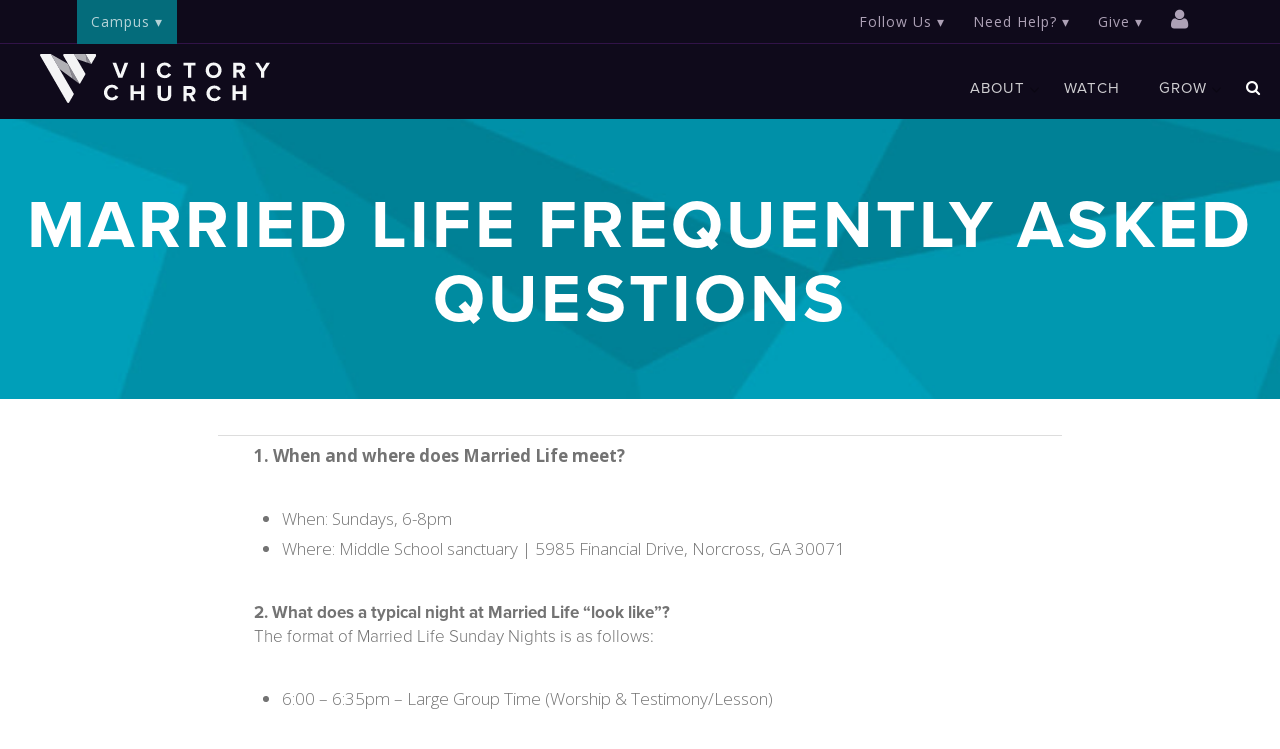

--- FILE ---
content_type: text/html; charset=UTF-8
request_url: https://legacy.victoryatl.com/marriedlifefaqs/
body_size: 18032
content:





<!DOCTYPE html>
<!--[if IE 9]><html class="no-js ie9" lang="en-US"><![endif]-->
<!--[if gt IE 9]><!--><html class="no-js" lang="en-US"><!--<![endif]-->

<head>
  <script>document.documentElement.classList ? document.documentElement.classList.add('vp-js') : document.documentElement.className += ' vp-js';</script>

<meta charset="UTF-8">
<meta name="viewport" content="width=device-width, initial-scale=1.0">
<title>Married Life FAQ&#039;s - Victory Church</title>
<link rel="pingback" href="https://legacy.victoryatl.com/xmlrpc.php"><link rel="shortcut icon" href="//legacy.victoryatl.com/wp-content/themes/x-child-V20/assets/favicon.ico"><link rel="apple-touch-icon-precomposed" href="//legacy.victoryatl.com/wp-content/uploads/2021/01/apple-touch-icon-152x152-1.png"><meta name="msapplication-TileColor" content="#ffffff"><meta name="msapplication-TileImage" content="//legacy.victoryatl.com/wp-content/uploads/2021/01/mstile-144x144-1.png"><meta name='robots' content='noindex, nofollow' />

	<!-- This site is optimized with the Yoast SEO plugin v15.8 - https://yoast.com/wordpress/plugins/seo/ -->
	<meta name="robots" content="noindex, follow" />
	<meta property="og:locale" content="en_US" />
	<meta property="og:type" content="article" />
	<meta property="og:title" content="Married Life FAQ&#039;s - Victory Church" />
	<meta property="og:url" content="https://legacy.victoryatl.com/marriedlifefaqs/" />
	<meta property="og:site_name" content="Victory Church" />
	<meta property="article:modified_time" content="2018-10-22T13:56:32+00:00" />
	<meta name="twitter:card" content="summary_large_image" />
	<meta name="twitter:label1" content="Est. reading time">
	<meta name="twitter:data1" content="5 minutes">
	<script type="application/ld+json" class="yoast-schema-graph">{"@context":"https://schema.org","@graph":[{"@type":"WebSite","@id":"https://legacy.victoryatl.com/#website","url":"https://legacy.victoryatl.com/","name":"Victory Church","description":"Norcross Campus","potentialAction":[{"@type":"SearchAction","target":"https://legacy.victoryatl.com/?s={search_term_string}","query-input":"required name=search_term_string"}],"inLanguage":"en-US"},{"@type":"WebPage","@id":"https://legacy.victoryatl.com/marriedlifefaqs/#webpage","url":"https://legacy.victoryatl.com/marriedlifefaqs/","name":"Married Life FAQ's - Victory Church","isPartOf":{"@id":"https://legacy.victoryatl.com/#website"},"datePublished":"2015-10-09T19:14:42+00:00","dateModified":"2018-10-22T13:56:32+00:00","breadcrumb":{"@id":"https://legacy.victoryatl.com/marriedlifefaqs/#breadcrumb"},"inLanguage":"en-US","potentialAction":[{"@type":"ReadAction","target":["https://legacy.victoryatl.com/marriedlifefaqs/"]}]},{"@type":"BreadcrumbList","@id":"https://legacy.victoryatl.com/marriedlifefaqs/#breadcrumb","itemListElement":[{"@type":"ListItem","position":1,"item":{"@type":"WebPage","@id":"https://legacy.victoryatl.com/marriedlifefaqs/","url":"https://legacy.victoryatl.com/marriedlifefaqs/","name":"Married Life FAQ&#8217;s"}}]}]}</script>
	<!-- / Yoast SEO plugin. -->


<link rel='dns-prefetch' href='//fonts.googleapis.com' />
<link rel='dns-prefetch' href='//s.w.org' />
<link rel="alternate" type="application/rss+xml" title="Victory Church &raquo; Feed" href="https://legacy.victoryatl.com/feed/" />
<link rel="alternate" type="application/rss+xml" title="Victory Church &raquo; Comments Feed" href="https://legacy.victoryatl.com/comments/feed/" />
		<script type="text/javascript">
			window._wpemojiSettings = {"baseUrl":"https:\/\/s.w.org\/images\/core\/emoji\/13.1.0\/72x72\/","ext":".png","svgUrl":"https:\/\/s.w.org\/images\/core\/emoji\/13.1.0\/svg\/","svgExt":".svg","source":{"concatemoji":"https:\/\/legacy.victoryatl.com\/wp-includes\/js\/wp-emoji-release.min.js?ver=6d77a4ed9f0220b65e36429384910750"}};
			!function(e,a,t){var n,r,o,i=a.createElement("canvas"),p=i.getContext&&i.getContext("2d");function s(e,t){var a=String.fromCharCode;p.clearRect(0,0,i.width,i.height),p.fillText(a.apply(this,e),0,0);e=i.toDataURL();return p.clearRect(0,0,i.width,i.height),p.fillText(a.apply(this,t),0,0),e===i.toDataURL()}function c(e){var t=a.createElement("script");t.src=e,t.defer=t.type="text/javascript",a.getElementsByTagName("head")[0].appendChild(t)}for(o=Array("flag","emoji"),t.supports={everything:!0,everythingExceptFlag:!0},r=0;r<o.length;r++)t.supports[o[r]]=function(e){if(!p||!p.fillText)return!1;switch(p.textBaseline="top",p.font="600 32px Arial",e){case"flag":return s([127987,65039,8205,9895,65039],[127987,65039,8203,9895,65039])?!1:!s([55356,56826,55356,56819],[55356,56826,8203,55356,56819])&&!s([55356,57332,56128,56423,56128,56418,56128,56421,56128,56430,56128,56423,56128,56447],[55356,57332,8203,56128,56423,8203,56128,56418,8203,56128,56421,8203,56128,56430,8203,56128,56423,8203,56128,56447]);case"emoji":return!s([10084,65039,8205,55357,56613],[10084,65039,8203,55357,56613])}return!1}(o[r]),t.supports.everything=t.supports.everything&&t.supports[o[r]],"flag"!==o[r]&&(t.supports.everythingExceptFlag=t.supports.everythingExceptFlag&&t.supports[o[r]]);t.supports.everythingExceptFlag=t.supports.everythingExceptFlag&&!t.supports.flag,t.DOMReady=!1,t.readyCallback=function(){t.DOMReady=!0},t.supports.everything||(n=function(){t.readyCallback()},a.addEventListener?(a.addEventListener("DOMContentLoaded",n,!1),e.addEventListener("load",n,!1)):(e.attachEvent("onload",n),a.attachEvent("onreadystatechange",function(){"complete"===a.readyState&&t.readyCallback()})),(n=t.source||{}).concatemoji?c(n.concatemoji):n.wpemoji&&n.twemoji&&(c(n.twemoji),c(n.wpemoji)))}(window,document,window._wpemojiSettings);
		</script>
		<style type="text/css">
img.wp-smiley,
img.emoji {
	display: inline !important;
	border: none !important;
	box-shadow: none !important;
	height: 1em !important;
	width: 1em !important;
	margin: 0 .07em !important;
	vertical-align: -0.1em !important;
	background: none !important;
	padding: 0 !important;
}
</style>
	<link rel='stylesheet' id='x-fa-icon-classes-css'  href='https://legacy.victoryatl.com/wp-content/plugins/cornerstone/assets/dist/css/site/fa-icon-classes.3fb2de6.css' type='text/css' media='all' />
<link rel='stylesheet' id='wp-block-library-css'  href='https://legacy.victoryatl.com/wp-includes/css/dist/block-library/style.min.css?ver=6d77a4ed9f0220b65e36429384910750' type='text/css' media='all' />
<link rel='stylesheet' id='ssp-recent-episodes-css'  href='https://legacy.victoryatl.com/wp-content/plugins/seriously-simple-podcasting/assets/css/recent-episodes.css?ver=2.6.2' type='text/css' media='all' />
<link rel='stylesheet' id='x-stack-css'  href='https://legacy.victoryatl.com/wp-content/themes/x/framework/css/dist/site/stacks/ethos.css?ver=4.4.1' type='text/css' media='all' />
<link rel='stylesheet' id='x-child-css'  href='https://legacy.victoryatl.com/wp-content/themes/x-child-V20/style.css?ver=4.4.1' type='text/css' media='all' />
<link rel='stylesheet' id='x-gravity-forms-css'  href='https://legacy.victoryatl.com/wp-content/themes/x/framework/css/dist/site/gravity_forms/ethos.css?ver=4.4.1' type='text/css' media='all' />
<link rel='stylesheet' id='x-google-fonts-css'  href='//fonts.googleapis.com/css?family=Open+Sans%3A600%2C600italic%2C700%2C700italic%7CLato%3A700%7CMontserrat%3A400%7COswald%3A400&#038;subset=latin%2Clatin-ext&#038;ver=4.4.1' type='text/css' media='all' />
<link rel='stylesheet' id='evcal_google_fonts-css'  href='//fonts.googleapis.com/css?family=Oswald%3A400%2C300%7COpen+Sans%3A400%2C300&#038;ver=6d77a4ed9f0220b65e36429384910750' type='text/css' media='screen' />
<link rel='stylesheet' id='evcal_cal_default-css'  href='https://legacy.victoryatl.com/wp-content/plugins/eventON/assets/css/eventon_styles.css?ver=6d77a4ed9f0220b65e36429384910750' type='text/css' media='all' />
<link rel='stylesheet' id='evo_font_icons-css'  href='https://legacy.victoryatl.com/wp-content/plugins/eventON/assets/fonts/font-awesome.css?ver=6d77a4ed9f0220b65e36429384910750' type='text/css' media='all' />
<link rel='stylesheet' id='js_composer_front-css'  href='https://legacy.victoryatl.com/wp-content/plugins/js_composer/assets/css/js_composer.min.css?ver=6.5.0' type='text/css' media='all' />
<link rel='stylesheet' id='shiftnav-css'  href='https://legacy.victoryatl.com/wp-content/plugins/shiftnav-pro/pro/assets/css/shiftnav.min.css?ver=1.3.0.1' type='text/css' media='all' />
<link rel='stylesheet' id='shiftnav-font-awesome-css'  href='https://legacy.victoryatl.com/wp-content/plugins/shiftnav-pro/assets/css/fontawesome/css/font-awesome.min.css?ver=1.3.0.1' type='text/css' media='all' />
<link rel='stylesheet' id='shiftnav-standard-dark-css'  href='https://legacy.victoryatl.com/wp-content/plugins/shiftnav-pro/assets/css/skins/standard-dark.css?ver=1.3.0.1' type='text/css' media='all' />
<script type='text/javascript' src='https://legacy.victoryatl.com/wp-includes/js/jquery/jquery.min.js?ver=3.6.0' id='jquery-core-js'></script>
<script type='text/javascript' src='https://legacy.victoryatl.com/wp-includes/js/jquery/jquery-migrate.min.js?ver=3.3.2' id='jquery-migrate-js'></script>
<script type='text/javascript' src='https://legacy.victoryatl.com/wp-content/themes/x/framework/js/dist/site/x-head.min.js?ver=4.4.1' id='x-site-head-js'></script>
<link rel="https://api.w.org/" href="https://legacy.victoryatl.com/wp-json/" /><link rel="alternate" type="application/json" href="https://legacy.victoryatl.com/wp-json/wp/v2/pages/5247" /><link rel='shortlink' href='https://legacy.victoryatl.com/?p=5247' />
<link rel="alternate" type="application/json+oembed" href="https://legacy.victoryatl.com/wp-json/oembed/1.0/embed?url=https%3A%2F%2Flegacy.victoryatl.com%2Fmarriedlifefaqs%2F" />
<link rel="alternate" type="text/xml+oembed" href="https://legacy.victoryatl.com/wp-json/oembed/1.0/embed?url=https%3A%2F%2Flegacy.victoryatl.com%2Fmarriedlifefaqs%2F&#038;format=xml" />
<style>
</style>
<link rel="alternate" type="application/rss+xml" title="Podcast RSS feed" href="https://legacy.victoryatl.com/feed/podcast" />


	<!-- ShiftNav CSS 
	================================================================ -->
	<style type="text/css" id="shiftnav-dynamic-css">
		
	@media only screen and (min-width:979px){ #shiftnav-toggle-main, .shiftnav-toggle-mobile{ display:none; } .shiftnav-wrap { padding-top:0 !important; } }

	</style>
	<!-- end ShiftNav CSS -->

	

<!-- EventON Version -->
<meta name="generator" content="EventON 2.3.1" />

		<style type="text/css" id="wp-custom-css">
			
.x-brand img {
    background: url("https://assets.website-files.com/5dee76f78c2aca21d76dbd6a/5e1503b99a07bd1424ef26db_NEW%20Victory%20Church-01.svg") no-repeat !important;
    width: 0px!important;
    height: 0px!important;
    padding: 30px 115px;
    background-size: 225px 60px;
}

.x-navbar-inner {
    background-image: url("https://assets.website-files.com/5dee76f78c2aca21d76dbd6a/5dee7c8f8c2aca3ec36dffe8_line-02.svg");
    background-position: 0% 0%;
    min-height: 75px !important;
    background-repeat: repeat-x;
    height: 5px;
    width: 100%;
}

/**/
.post-password-form {
	display: flex;
	justify-content: center;
	flex-direction: column;
	align-items: center;
	padding-top: 100px;
	padding-bottom: 100px;
}


body.page-id-21209 #x-content-band-1 {
padding-bottom: 0px !important; 
	padding-top: 45.5% !important
}


/* 
 * 
 * Styles for Leadership Blog Posts
 * 
 */
body.leadership-blog-post:not(.search):not(.archive):not(.category) .site{
    display: flex;
    flex-direction: column;
    justify-content: space-between;
    min-height: 100vh;
}
body.leadership-blog-post:not(.search):not(.archive):not(.category) .x-colophon.bottom{
    margin-top:auto;
}
body.leadership-blog-post:not(.search):not(.archive):not(.category) .x-container>.offset {
    margin: 0px auto; 
}
body.leadership-blog-post:not(.search):not(.archive):not(.category) .entry-header, .entry-content {
    font-size: 22px;
}
body.leadership-blog-post:not(.search):not(.archive):not(.category) .entry-thumb {
    position: fixed;
    z-index: -1;
    left: 0;
    top: 0;
    width: 100%;
    height:88%;
}
body.leadership-blog-post:not(.search):not(.archive):not(.category) .entry-thumb img {
    width:100%;
    opacity:0.1;
}
body.leadership-blog-post:not(.search):not(.archive):not(.category) header.entry-header {
    margin-left: calc(-50vw + 50%)!important;
    margin-right: calc(-50vw + 50%)!important;
    background: linear-gradient(180deg, white, transparent); 
}
body.leadership-blog-post:not(.search):not(.archive):not(.category) header.entry-header > * {
    max-width: 960px;
    margin: auto;
    padding:24px;
}
body.leadership-blog-post:not(.search):not(.archive):not(.category) h1.entry-title {
    text-transform: none;
    letter-spacing: -1px;
    margin-top: 35px;
    font-size: 3em;
    line-height: 0.75;
    color: #000000bf !important;
    text-align: center;
}
body.leadership-blog-post:not(.search):not(.archive):not(.category) .x-nav-articles {
    display: none;
}
body.leadership-blog-post:not(.search):not(.archive):not(.category) .p-meta {
    display:none;
    font-family: "proxima-nova", sans-serif;
    font-size: 1em;
    text-align: center;
    color: #000;
}
body.leadership-blog-post:not(.search):not(.archive):not(.category) .menu-leadership-menu-container {
    background: linear-gradient(90deg,#dedede,#efefef);
    padding: 24px;
    color: #999;
    font-weight: 400;
}
body.leadership-blog-post:not(.search):not(.archive):not(.category) ul#menu-leadership-menu:before {
    content: "Return to:";
    text-transform: uppercase;
    font-size: 0.85em;
    line-height: 1.8;
    letter-spacing: 1px;
    padding-top: 8px;
    padding-bottom: 8px;
}
body.leadership-blog-post:not(.search):not(.archive):not(.category) ul#menu-leadership-menu {
    display: flex;
    gap: 16px;
    max-width:88%;
    width:960px;
    margin:0 auto;
    padding: 0 24px;
}
body.leadership-blog-post:not(.search):not(.archive):not(.category) ul#menu-leadership-menu li {
    border: none;
}
body.leadership-blog-post:not(.search):not(.archive):not(.category) ul#menu-leadership-menu li:before {
    content: "\203A";
    padding-right: 8px;
}
body.leadership-blog-post:not(.search):not(.archive):not(.category) ul#menu-leadership-menu li a {
    text-decoration: none;
    text-transform: uppercase;
    font-size: 0.85em;
    font-weight: 800;
    letter-spacing: 1px;
    color: #000;
    opacity: .5;
}
body.leadership-blog-post:not(.search):not(.archive):not(.category) ul#menu-leadership-menu li a:hover {
    opacity:1;
}
body.leadership-blog-post:not(.search):not(.archive):not(.category) .entry-content.content {
    margin-left: calc(-50vw + 50%)!important;
    margin-right: calc(-50vw + 50%)!important;
    background:#FFF;
    justify-self: stretch;
}
body.leadership-blog-post:not(.search):not(.archive):not(.category) .np{
    padding: 24px;
}
body.leadership-blog-post:not(.search):not(.archive):not(.category) .entry-content.content a {
    color:#038da2;
}
body.leadership-blog-post:not(.search):not(.archive):not(.category) .entry-content.content a:hover {
    text-decoration:underline;
}
body.leadership-blog-post:not(.search):not(.archive):not(.category) .entry-content.content h2 {
    letter-spacing: -1px;
    font-size: 2.25em;
    color: #000000bf !important;
    text-transform: none;
}
body.leadership-blog-post:not(.search):not(.archive):not(.category) .entry-content.content h3 {
    letter-spacing: -1px;
    font-size: 1.75em;
    color: #000000bf !important;
    text-transform: none;
}
body.leadership-blog-post:not(.search):not(.archive):not(.category) .entry-content.content h3.h-recent-posts {
    font-size: 16px;
    text-transform: none;
    letter-spacing: 0;
}
body.leadership-blog-post:not(.search):not(.archive):not(.category) .entry-content.content h4.h-custom-headline.h4 {
    text-transform: none;
    letter-spacing: -1px;
    font-weight: 400;
}
body.leadership-blog-post:not(.search):not(.archive):not(.category) .entry-content.content .cta-podcast-container{
    margin-bottom: 0;
    background: linear-gradient(45deg, #038da2, #2dacb2);
}
body.leadership-blog-post:not(.search):not(.archive):not(.category) .entry-content.content .cta-podcast-container h3{
    text-transform: none;
    color:#fff !important;
}
body.leadership-blog-post:not(.search):not(.archive):not(.category) .entry-content.content .cta-podcast-container h4 {
    margin-top: 1.25em;
    color: #d1de39 !important;
}
body.leadership-blog-post:not(.search):not(.archive):not(.category) .entry-content.content .cta-podcast-container p{
    color:#fff;
    margin-bottom:0px;
}

@media only screen and (max-width:768px){
    body.leadership-blog-post:not(.search):not(.archive):not(.category) h1.entry-title {
        font-size: 36px;
        line-height:1em;
				margin-top: 64px;
    }
    body.leadership-blog-post:not(.search):not(.archive):not(.category) ul#menu-leadership-menu {
        flex-direction:column;
        gap:0px;
    }
}		</style>
		<noscript><style> .wpb_animate_when_almost_visible { opacity: 1; }</style></noscript><style id="x-generated-css" type="text/css">a,h1 a:hover,h2 a:hover,h3 a:hover,h4 a:hover,h5 a:hover,h6 a:hover,.x-breadcrumb-wrap a:hover,.x-comment-author a:hover,.x-comment-time:hover,.p-meta > span > a:hover,.format-link .link a:hover,.x-main .widget ul li a:hover,.x-main .widget ol li a:hover,.x-main .widget_tag_cloud .tagcloud a:hover,.x-sidebar .widget ul li a:hover,.x-sidebar .widget ol li a:hover,.x-sidebar .widget_tag_cloud .tagcloud a:hover,.x-portfolio .entry-extra .x-ul-tags li a:hover{color:#737373;}a:hover{color:#00abc6;}a.x-img-thumbnail:hover{border-color:#737373;}.x-main{width:74%;}.x-sidebar{width:26%;}.x-post-slider-archive-active .x-container.main:before{top:0;}.x-content-sidebar-active .x-container.main:before{right:26%;}.x-sidebar-content-active .x-container.main:before{left:26%;}.x-full-width-active .x-container.main:before{left:-5000em;}.x-navbar .desktop .x-nav > li > a,.x-navbar .desktop .sub-menu a,.x-navbar .mobile .x-nav li > a,.x-breadcrumb-wrap a,.x-breadcrumbs .delimiter{color:#737373;}.x-topbar .p-info a:hover,.x-social-global a:hover,.x-navbar .desktop .x-nav > li > a:hover,.x-navbar .desktop .x-nav > .x-active > a,.x-navbar .desktop .x-nav > .current-menu-item > a,.x-navbar .desktop .sub-menu a:hover,.x-navbar .desktop .sub-menu .x-active > a,.x-navbar .desktop .sub-menu .current-menu-item > a,.x-navbar .desktop .x-nav .x-megamenu > .sub-menu > li > a,.x-navbar .mobile .x-nav li > a:hover,.x-navbar .mobile .x-nav .x-active > a,.x-navbar .mobile .x-nav .current-menu-item > a,.x-widgetbar .widget a:hover,.x-colophon .widget a:hover,.x-colophon.bottom .x-colophon-content a:hover,.x-colophon.bottom .x-nav a:hover{color:#737373;}.x-navbar .desktop .x-nav > li > a:hover,.x-navbar .desktop .x-nav > .x-active > a,.x-navbar .desktop .x-nav > .current-menu-item > a{box-shadow:0 2px 0 0 #737373;}.x-navbar .desktop .x-nav > li > a{height:60px;padding-top:25px;}.x-navbar .desktop .x-nav > li ul{top:62px;}.h-landmark,.x-main .h-widget,.x-main .h-widget a.rsswidget,.x-main .h-widget a.rsswidget:hover,.x-main .widget.widget_pages .current_page_item a,.x-main .widget.widget_nav_menu .current-menu-item a,.x-main .widget.widget_pages .current_page_item a:hover,.x-main .widget.widget_nav_menu .current-menu-item a:hover,.x-sidebar .h-widget,.x-sidebar .h-widget a.rsswidget,.x-sidebar .h-widget a.rsswidget:hover,.x-sidebar .widget.widget_pages .current_page_item a,.x-sidebar .widget.widget_nav_menu .current-menu-item a,.x-sidebar .widget.widget_pages .current_page_item a:hover,.x-sidebar .widget.widget_nav_menu .current-menu-item a:hover{color:#333333;}.x-main .widget,.x-main .widget a,.x-main .widget ul li a,.x-main .widget ol li a,.x-main .widget_tag_cloud .tagcloud a,.x-main .widget_product_tag_cloud .tagcloud a,.x-main .widget a:hover,.x-main .widget ul li a:hover,.x-main .widget ol li a:hover,.x-main .widget_tag_cloud .tagcloud a:hover,.x-main .widget_product_tag_cloud .tagcloud a:hover,.x-main .widget_shopping_cart .buttons .button,.x-main .widget_price_filter .price_slider_amount .button,.x-sidebar .widget,.x-sidebar .widget a,.x-sidebar .widget ul li a,.x-sidebar .widget ol li a,.x-sidebar .widget_tag_cloud .tagcloud a,.x-sidebar .widget_product_tag_cloud .tagcloud a,.x-sidebar .widget a:hover,.x-sidebar .widget ul li a:hover,.x-sidebar .widget ol li a:hover,.x-sidebar .widget_tag_cloud .tagcloud a:hover,.x-sidebar .widget_product_tag_cloud .tagcloud a:hover,.x-sidebar .widget_shopping_cart .buttons .button,.x-sidebar .widget_price_filter .price_slider_amount .button{color:#ffffff;}.x-main .h-widget,.x-main .widget.widget_pages .current_page_item,.x-main .widget.widget_nav_menu .current-menu-item,.x-sidebar .h-widget,.x-sidebar .widget.widget_pages .current_page_item,.x-sidebar .widget.widget_nav_menu .current-menu-item{border-color:#333333;}.x-topbar,.x-colophon.bottom{background-color:#ffffff;}.x-logobar,.x-navbar,.x-navbar .sub-menu,.x-colophon.top{background-color:#ffffff;}.x-post-slider{height:425px;}.archive .x-post-slider{height:425px;}.x-post-slider .x-post-slider-entry{padding-bottom:425px;}.archive .x-post-slider .x-post-slider-entry{padding-bottom:425px;}.format-link .link a,.x-portfolio .entry-extra .x-ul-tags li a{color:#737373;}.p-meta > span > a,.x-nav-articles a,.entry-top-navigation .entry-parent,.option-set .x-index-filters,.option-set .x-portfolio-filters,.option-set .x-index-filters-menu >li >a:hover,.option-set .x-index-filters-menu >li >a.selected,.option-set .x-portfolio-filters-menu > li > a:hover,.option-set .x-portfolio-filters-menu > li > a.selected{color:#737373;}.x-nav-articles a,.entry-top-navigation .entry-parent,.option-set .x-index-filters,.option-set .x-portfolio-filters,.option-set .x-index-filters i,.option-set .x-portfolio-filters i{border-color:#737373;}.x-nav-articles a:hover,.entry-top-navigation .entry-parent:hover,.option-set .x-index-filters:hover i,.option-set .x-portfolio-filters:hover i{background-color:#737373;}@media (max-width:979px){.x-content-sidebar-active .x-container.main:before,.x-sidebar-content-active .x-container.main:before{left:-5000em;}body .x-main .widget,body .x-main .widget a,body .x-main .widget a:hover,body .x-main .widget ul li a,body .x-main .widget ol li a,body .x-main .widget ul li a:hover,body .x-main .widget ol li a:hover,body .x-sidebar .widget,body .x-sidebar .widget a,body .x-sidebar .widget a:hover,body .x-sidebar .widget ul li a,body .x-sidebar .widget ol li a,body .x-sidebar .widget ul li a:hover,body .x-sidebar .widget ol li a:hover{color:#737373;}body .x-main .h-widget,body .x-main .widget.widget_pages .current_page_item a,body .x-main .widget.widget_nav_menu .current-menu-item a,body .x-main .widget.widget_pages .current_page_item a:hover,body .x-main .widget.widget_nav_menu .current-menu-item a:hover,body .x-sidebar .h-widget,body .x-sidebar .widget.widget_pages .current_page_item a,body .x-sidebar .widget.widget_nav_menu .current-menu-item a,body .x-sidebar .widget.widget_pages .current_page_item a:hover,body .x-sidebar .widget.widget_nav_menu .current-menu-item a:hover{color:#737373;}body .x-main .h-widget,body .x-main .widget.widget_pages .current_page_item,body .x-main .widget.widget_nav_menu .current-menu-item,body .x-sidebar .h-widget,body .x-sidebar .widget.widget_pages .current_page_item,body .x-sidebar .widget.widget_nav_menu .current-menu-item{border-color:#737373;}}@media (max-width:767px){.x-post-slider,.archive .x-post-slider{height:auto !important;}.x-post-slider .x-post-slider-entry,.archive .x-post-slider .x-post-slider-entry{padding-bottom:65% !important;}}body{font-size:14px;font-style:normal;font-weight:600;color:#737373;background-color:#ffffff;}a:focus,select:focus,input[type="file"]:focus,input[type="radio"]:focus,input[type="submit"]:focus,input[type="checkbox"]:focus{outline:thin dotted #333;outline:5px auto #737373;outline-offset:-1px;}h1,h2,h3,h4,h5,h6,.h1,.h2,.h3,.h4,.h5,.h6{font-family:"Lato",sans-serif;font-style:normal;font-weight:700;text-transform:uppercase;}h1,.h1{letter-spacing:0.048em;}h2,.h2{letter-spacing:0.068em;}h3,.h3{letter-spacing:0.085em;}h4,.h4{letter-spacing:0.113em;}h5,.h5{letter-spacing:0.129em;}h6,.h6{letter-spacing:0.194em;}.w-h{font-weight:700 !important;}.x-container.width{width:88%;}.x-container.max{max-width:1400px;}.x-main.full{float:none;display:block;width:auto;}@media (max-width:979px){.x-main.full,.x-main.left,.x-main.right,.x-sidebar.left,.x-sidebar.right{float:none;display:block;width:auto !important;}}.entry-header,.entry-content{font-size:17px;}body,input,button,select,textarea{font-family:"Open Sans",sans-serif;}h1,h2,h3,h4,h5,h6,.h1,.h2,.h3,.h4,.h5,.h6,h1 a,h2 a,h3 a,h4 a,h5 a,h6 a,.h1 a,.h2 a,.h3 a,.h4 a,.h5 a,.h6 a,blockquote{color:#737373;}.cfc-h-tx{color:#737373 !important;}.cfc-h-bd{border-color:#737373 !important;}.cfc-h-bg{background-color:#737373 !important;}.cfc-b-tx{color:#737373 !important;}.cfc-b-bd{border-color:#737373 !important;}.cfc-b-bg{background-color:#737373 !important;}.x-navbar-inner{min-height:60px;}.x-brand{margin-top:13px;font-family:"Montserrat",sans-serif;font-size:35px;font-style:normal;font-weight:400;letter-spacing:0.086em;text-transform:uppercase;color:#999999;}.x-brand:hover,.x-brand:focus{color:#999999;}.x-brand img{width:175px;}.x-navbar .x-nav-wrap .x-nav > li > a{font-family:"Oswald",sans-serif;font-style:normal;font-weight:400;letter-spacing:0.067em;text-transform:uppercase;}.x-navbar .desktop .x-nav > li > a{font-size:15px;}.x-navbar .desktop .x-nav > li > a:not(.x-btn-navbar-woocommerce){padding-left:2px;padding-right:2px;}.x-navbar .desktop .x-nav > li > a > span{margin-right:-0.067em;}.x-btn-navbar{margin-top:24px;}.x-btn-navbar,.x-btn-navbar.collapsed{font-size:24px;}@media (max-width:979px){.x-widgetbar{left:0;right:0;}}.x-btn,.button,[type="submit"]{color:#00abc6;border-color:#00abc6;background-color:#52725d;border-width:3px;text-transform:uppercase;background-color:transparent;}.x-btn:hover,.button:hover,[type="submit"]:hover{color:#00abc6;border-color:#00abc6;background-color:#52725d;border-width:3px;text-transform:uppercase;background-color:transparent;}.x-btn.x-btn-real,.x-btn.x-btn-real:hover{margin-bottom:0.25em;text-shadow:0 0.075em 0.075em rgba(0,0,0,0.65);}.x-btn.x-btn-real{box-shadow:0 0.25em 0 0 #2d3f33,0 4px 9px rgba(0,0,0,0.75);}.x-btn.x-btn-real:hover{box-shadow:0 0.25em 0 0 #2d3f33,0 4px 9px rgba(0,0,0,0.75);}.x-btn.x-btn-flat,.x-btn.x-btn-flat:hover{margin-bottom:0;text-shadow:0 0.075em 0.075em rgba(0,0,0,0.65);box-shadow:none;}.x-btn.x-btn-transparent,.x-btn.x-btn-transparent:hover{margin-bottom:0;border-width:3px;text-shadow:none;text-transform:uppercase;background-color:transparent;box-shadow:none;}body .gform_wrapper .gfield_required,body .gform_wrapper span.ginput_total{color:#737373;}body .gform_wrapper h2.gsection_title,body .gform_wrapper h3.gform_title{font-weight:700;}body .gform_wrapper h2.gsection_title{letter-spacing:0.068em !important;}body .gform_wrapper h3.gform_title{letter-spacing:0.085em !important;}body .gform_wrapper .top_label .gfield_label,body .gform_wrapper .left_label .gfield_label,body .gform_wrapper .right_label .gfield_label{font-weight:600;} </style>  
  <script src="https://use.typekit.net/qdl8wgq.js"></script>
<script>try{Typekit.load({ async: true });}catch(e){}</script>

</head>

<body data-rsssl=1 class="page-template page-template-template-blank-4 page-template-template-blank-4-php page page-id-5247 x-ethos x-navbar-static-active x-full-width-layout-active x-full-width-active wpb-js-composer js-comp-ver-6.5.0 vc_responsive cornerstone-v5_3_2 x-v4_4_1 x-child-theme-active">

  
  <div id="top" class="site">

  
  
  <header class="masthead masthead-inline" role="banner">
    
    
    
  
    <nav id='menu'>
    <div class="x-container max width">
        
      <ul class="dropdown-single">
        <li><a class='dropdown-arrow' href='#'>Campus</a>
          <ul class='sub-menus'>
            <li><a href='https://victoryatl.com/'>Norcross</a></li>
            <li><a href='https://victoryatl.com/hamiltonmill/'>Hamilton Mill</a></li>
            <li><a href='https://victoryatl.com/midtown'>Midtown</a></li>
            <li><a href='https://new.victoryatl.com/north-cobb/'>North Cobb</a></li>
            <li><a href='https://victoryatl.com/victoryvida'>Vida</a></li>
            <li><a href='https://live.victoryatl.com/'>Online</a></li>
          </ul>
        </li>
      </ul>

      <input type='checkbox' id='responsive-menu' onclick='updatemenu()'><label></label>
      <ul class="dropdown-hamburger">
        
        <li>
            <a href="https://members.victoryatl.com/" target="_blank">
            <i class="x-icon-user sign-in" data-x-icon="" aria-hidden="true"></i>
            </a>
        </li>
        
        <li><a class='dropdown-arrow' href='/newgiving'>Give</a>
          <ul class='sub-menus'>
            <li><a href='https://pushpay.com/g/victorynorcross' target='_blank'>Norcross</a></li>
            <li><a href='https://pushpay.com/g/victoryhamiltonmill' target='_blank'>Hamilton Mill</a></li>
            <li><a href='https://pushpay.com/g/victorymidtown' target='_blank'>Midtown</a></li>
            <li><a href='https://pushpay.com/g/victorynorthcobb' target='_blank'>North Cobb</a></li>
            <li><a href='https://pushpay.com/g/victoryonline' target='_blank'>Online</a></li>
            <li><a href='https://pushpay.com/g/victoryvida' target='_blank'>Victory Vida</a></li>
            <li><a href='https://victoryatl.com/give'>View all options</a></li>
          </ul>
        </li>
        <li><a class='dropdown-arrow' href='/care'>Need Help?</a>
          <ul class='sub-menus'>
            <li><a href='https://victoryatl.com/prayer'>Need Prayer</a></li>
            <li><a href='https://victoryatl.com/healed/'>Healed Sessions</a></li>
            <li><a href='https://victoryatl.com/care'>Care / Financial</a></li>
            <li><a href='https://victoryatl.com/marriagehelp/'>Marriage Help</a></li>
            <li><a href='https://victoryatl.com/howtohelp'>How to Help?</a></li>
          </ul>
        </li>

        <li><a class='dropdown-arrow' href='#'>Follow Us</a>
          <ul class='sub-menus'>
            <li><a href='https://www.instagram.com/victoryatl/'>Instagram</a></li>
            <li><a href='https://www.facebook.com/victoryatl/'>Facebook</a></li>
            <li><a href='https://www.twitter.com/victoryatl/'>Twitter</a></li>
            <li><a href='https://www.youtube.com/channel/UCNeMhrj2GTacigCwMLIPAyA'>Youtube</a></li>
            <li><a href='https://itunes.apple.com/us/app/victory-world-church/id921775740?mt=8'>App Store</a></li>
            <li><a href='https://play.google.com/store/apps/details?id=com.subsplash.thechurchapp.s_86PZ97'>Play Store</a></li>
          </ul>
        </li>
        
      </ul>
    </div>
  </nav>
  <style>
    #menu .x-icon-user.sign-in::before {
        font-size: 22px;
        line-height: 42px;
        color: #ada1b6;
    }
    #menu {
      background: #0F0A1B;
      color: #FFF;
      height: 45px;
      border-radius: 0px;
      z-index: 1040;
      position: relative;
      border-bottom: 1px solid #311348;
      display: flex;
    }
    #menu .x-container {
      display: flex;
    }
    .dropdown-single {
      display: flex;
    }
    #menu ul,
    #menu li {
      padding: 0;
      list-style: none;
      margin: 0px;
    }
    #menu ul.dropdown-hamburger {
      width: 100%;
    }
    #menu .dropdown-single a {
      color: rgba(255,255,255,0.7);
      background-color: #046c7b;
    }
    #menu li {
      float: right;
      display: inline;
      position: relative;
    }
    #menu a {
      display: block;
      line-height: 45px;
      padding: 0 14px;
      text-decoration: none;
      color: #ada1b6;
      font-size: 14px;
      font-weight: 400;
      letter-spacing: 1px;
    }
    #menu a.dropdown-arrow:after {
      content: "\25BE";
      margin-left: 5px;
    }
    #menu li a:hover {
      color: #FFFFFF;
      background: #0C8DA0;
    }
    #menu input {
      display: none;
      margin: 0;
      padding: 0;
      height: 45px;
      width: 70px;
      opacity: 0;
      cursor: pointer
    }
    #menu label {
      display: none;
      line-height: 45px;
      text-align: center;
      position: absolute;
      right: 35px
    }
    #menu label:before {
      font-size: 26px;
      content: "\2261"; 
      margin-right: 30px;
    }

    #menu ul.dropdown-single ul.sub-menus{
      left:  0px;
      margin-left: 0px;
    }
    #menu ul.dropdown-hamburger ul.sub-menus {
      right:  0px;
    }
    #menu ul.sub-menus{
      height: auto;
      overflow: hidden;
      width: 170px;
      background: #0C8DA0;
      position: absolute;
      z-index: 99;
      display: none;
    }
    #menu ul.sub-menus li {
      display: block;
      width: 100%;
    }
    #menu ul.sub-menus a {
      color: #FFFFFF;
      font-size: 16px;
    }
    #menu li:hover ul.sub-menus {
      display: block
    }
    #menu ul.sub-menus a:hover{
      background: #0C8DA0;
      color: #FFFFFF;
    }
    @media screen and (max-width: 800px){
        #menu {
          display: none; /* Hide on mobile */
          position: absolute;
          top: 45px;
          width: 100%;
          z-index: 1050;
        }
        #menu ul.dropdown-hamburger {
          background:#0F0A1B;
          position:absolute;top:100%;
          right:0;
          left:0;
          z-index:3;
          height:auto;
          display:none;
        }
        #menu ul.sub-menus {
          width:100%;
          position:static;
        }
        #menu ul.sub-menus a {
          padding-left:30px;
        }
        #menu li {
          display:block;
          float:none;
          width:auto;
        }
        #menu input, 
        #menu label {
          position:absolute;
          top:0;
          right:0;
          display:block
        }
        #menu label {
          display: none !important;
        }
        #menu input {z-index:4}
        #menu input:checked + label {color:white}
        #menu input:checked + label:before {content:"\00d7"}
        #menu input:checked ~ ul {display:block}
    }
  </style>
  <script>
    function updatemenu() {
      if (document.getElementById('responsive-menu').checked == true) {
        document.getElementById('menu').style.borderBottomRightRadius = '0';
        document.getElementById('menu').style.borderBottomLeftRadius = '0';
      }else{
        document.getElementById('menu').style.borderRadius = '0px';
      }
    }
  </script>
  

  <div class="x-navbar-wrap">
    <div class="x-navbar">
      <div class="x-navbar-inner">
        <div class="x-container max width">
          

<a href="https://legacy.victoryatl.com/" class="x-brand img" title="Norcross Campus">
  <img src="//legacy.victoryatl.com/wp-content/uploads/2020/01/logo.png" alt="Norcross Campus"></a>          
<a href="#" class="x-btn-navbar collapsed" data-toggle="collapse" data-target=".x-nav-wrap.mobile">
  <i class="x-icon-bars" data-x-icon="&#xf0c9;"></i>
  <span class="visually-hidden">Navigation</span>
</a>

<nav class="x-nav-wrap desktop" role="navigation">
  <ul id="menu-norcross-main-6-8-2021" class="x-nav"><li id="menu-item-36760" class="mobile-only align-center menu-item menu-item-type-custom menu-item-object-custom menu-item-has-children menu-item-36760"><a href="#"><span>Campus</span></a>
<ul class="sub-menu">
	<li id="menu-item-36761" class="menu-item menu-item-type-custom menu-item-object-custom menu-item-home menu-item-36761"><a href="https://legacy.victoryatl.com/"><span>Norcross</span></a></li>
	<li id="menu-item-36762" class="menu-item menu-item-type-custom menu-item-object-custom menu-item-36762"><a href="https://legacy.victoryatl.com/hamiltonmill/"><span>Hamilton Mill</span></a></li>
	<li id="menu-item-36763" class="menu-item menu-item-type-custom menu-item-object-custom menu-item-36763"><a href="https://legacy.victoryatl.com/midtown/"><span>Midtown</span></a></li>
	<li id="menu-item-39038" class="menu-item menu-item-type-custom menu-item-object-custom menu-item-39038"><a href="https://legacy.victoryatl.com/northcobb"><span>North Cobb</span></a></li>
	<li id="menu-item-36764" class="menu-item menu-item-type-custom menu-item-object-custom menu-item-36764"><a href="https://live.victoryatl.com/"><span>Online Campus</span></a></li>
</ul>
</li>
<li id="menu-item-36765" class="x-megamenu col-2 menu-item menu-item-type-custom menu-item-object-custom menu-item-has-children menu-item-36765"><a href="#"><span>About</span></a>
<ul class="sub-menu">
	<li id="menu-item-36766" class="menu-item menu-item-type-custom menu-item-object-custom menu-item-has-children menu-item-36766"><a href="#"><span>About Us</span></a>
	<ul class="sub-menu">
		<li id="menu-item-36767" class="menu-item menu-item-type-custom menu-item-object-custom menu-item-36767"><a href="/im-new/"><span>New Here?</span></a></li>
		<li id="menu-item-36769" class="menu-item menu-item-type-custom menu-item-object-custom menu-item-36769"><a href="/staff/"><span>Staff</span></a></li>
		<li id="menu-item-36770" class="menu-item menu-item-type-custom menu-item-object-custom menu-item-36770"><a href="https://www.victoryatlanta.com/"><span>Campuses</span></a></li>
		<li id="menu-item-36771" class="menu-item menu-item-type-custom menu-item-object-custom menu-item-36771"><a href="/contact-us/"><span>Contact Us</span></a></li>
		<li id="menu-item-36772" class="menu-item menu-item-type-custom menu-item-object-custom menu-item-36772"><a href="/statement-of-faith/"><span>Statement of Faith</span></a></li>
		<li id="menu-item-36773" class="menu-item menu-item-type-custom menu-item-object-custom menu-item-has-children menu-item-36773"><a target="_blank" rel="noopener" href="https://vwcstore.com/"><span>Victory Store</span></a>
		<ul class="sub-menu">
			<li id="menu-item-36774" class="menu-item menu-item-type-custom menu-item-object-custom menu-item-36774"><a href="https://legacy.victoryatl.com/privacypolicy/"><span>Privacy Policy</span></a></li>
		</ul>
</li>
		<li id="menu-item-36775" class="menu-item menu-item-type-custom menu-item-object-custom menu-item-36775"><a href="https://legacy.victoryatl.com/smspolicy/"><span>SMS Terms and conditions</span></a></li>
	</ul>
</li>
	<li id="menu-item-36776" class="menu-item menu-item-type-custom menu-item-object-custom menu-item-has-children menu-item-36776"><a href="#"><span>Connect</span></a>
	<ul class="sub-menu">
		<li id="menu-item-36777" class="menu-item menu-item-type-custom menu-item-object-custom menu-item-36777"><a href="https://members.victoryatl.com/Login?returnurl=%2fMyAccount"><span>My.Victory</span></a></li>
		<li id="menu-item-36778" class="menu-item menu-item-type-custom menu-item-object-custom menu-item-36778"><a href="/smallgroups/"><span>Small Groups</span></a></li>
		<li id="menu-item-36779" class="menu-item menu-item-type-custom menu-item-object-custom menu-item-36779"><a href="/serve/"><span>Serve</span></a></li>
		<li id="menu-item-36780" class="menu-item menu-item-type-custom menu-item-object-custom menu-item-36780"><a href="https://www.connecttovictory.com/whatsup"><span>Events</span></a></li>
		<li id="menu-item-36781" class="menu-item menu-item-type-custom menu-item-object-custom menu-item-36781"><a href="https://legacy.victoryatl.com/careers/"><span>Careers</span></a></li>
		<li id="menu-item-36782" class="menu-item menu-item-type-custom menu-item-object-custom menu-item-36782"><a href="/app/"><span>Download App</span></a></li>
		<li id="menu-item-36783" class="menu-item menu-item-type-custom menu-item-object-custom menu-item-36783"><a href="/newsletter/"><span>Subscribe</span></a></li>
	</ul>
</li>
</ul>
</li>
<li id="menu-item-36784" class="menu-item menu-item-type-custom menu-item-object-custom menu-item-36784"><a href="https://new.victoryatl.com/global/watch/"><span>Watch</span></a></li>
<li id="menu-item-36799" class="x-megamenu col-4 menu-item menu-item-type-custom menu-item-object-custom menu-item-has-children menu-item-36799"><a href="#"><span>Grow</span></a>
<ul class="sub-menu">
	<li id="menu-item-36800" class="menu-item menu-item-type-custom menu-item-object-custom menu-item-has-children menu-item-36800"><a href="#"><span>Classes</span></a>
	<ul class="sub-menu">
		<li id="menu-item-36802" class="menu-item menu-item-type-custom menu-item-object-custom menu-item-36802"><a href="/forward/"><span>Forward  &#8211; Now Online</span></a></li>
		<li id="menu-item-36803" class="menu-item menu-item-type-custom menu-item-object-custom menu-item-36803"><a href="/membership/"><span>Membership</span></a></li>
		<li id="menu-item-36804" class="menu-item menu-item-type-custom menu-item-object-custom menu-item-36804"><a href="/premarried/"><span>Pre-Marital</span></a></li>
		<li id="menu-item-36806" class="menu-item menu-item-type-custom menu-item-object-custom menu-item-36806"><a href="https://learn.victoryatl.com/"><span>Online Learning</span></a></li>
		<li id="menu-item-36807" class="menu-item menu-item-type-custom menu-item-object-custom menu-item-36807"><a href="/raisingdisciples/"><span>Victory at Home</span></a></li>
	</ul>
</li>
	<li id="menu-item-36808" class="menu-item menu-item-type-custom menu-item-object-custom menu-item-has-children menu-item-36808"><a href="#"><span>Ministries</span></a>
	<ul class="sub-menu">
		<li id="menu-item-36809" class="menu-item menu-item-type-custom menu-item-object-custom menu-item-36809"><a href="/VictoryKids/"><span>Children</span></a></li>
		<li id="menu-item-36810" class="menu-item menu-item-type-custom menu-item-object-custom menu-item-36810"><a href="/specialneeds/"><span>Special Needs</span></a></li>
		<li id="menu-item-36811" class="menu-item menu-item-type-custom menu-item-object-custom menu-item-36811"><a href="/middleschool/"><span>Middle School</span></a></li>
		<li id="menu-item-36812" class="menu-item menu-item-type-custom menu-item-object-custom menu-item-36812"><a href="/highschool/"><span>High School</span></a></li>
		<li id="menu-item-36813" class="menu-item menu-item-type-custom menu-item-object-custom menu-item-36813"><a href="https://legacy.victoryatl.com/fusion/"><span>Young Adults</span></a></li>
		<li id="menu-item-36814" class="menu-item menu-item-type-custom menu-item-object-custom menu-item-36814"><a href="/women/"><span>Women</span></a></li>
		<li id="menu-item-36815" class="menu-item menu-item-type-custom menu-item-object-custom menu-item-36815"><a href="/menunited/"><span>Men</span></a></li>
		<li id="menu-item-39407" class="menu-item menu-item-type-custom menu-item-object-custom menu-item-39407"><a href="https://legacy.victoryatl.com/marriage/"><span>Marriage</span></a></li>
		<li id="menu-item-36817" class="menu-item menu-item-type-custom menu-item-object-custom menu-item-36817"><a href="/050-2/"><span>Adults (50+)</span></a></li>
		<li id="menu-item-36820" class="menu-item menu-item-type-custom menu-item-object-custom menu-item-36820"><a href="https://new.victoryatl.com/global/d/community-transformation"><span>Community Transformation</span></a></li>
		<li id="menu-item-36819" class="menu-item menu-item-type-custom menu-item-object-custom menu-item-36819"><a href="/missions/"><span>Missions</span></a></li>
		<li id="menu-item-36805" class="menu-item menu-item-type-custom menu-item-object-custom menu-item-36805"><a href="/money/"><span>Money + Wisdom</span></a></li>
		<li id="menu-item-36816" class="menu-item menu-item-type-custom menu-item-object-custom menu-item-36816"><a href="/smallgroups/"><span>Small Groups</span></a></li>
		<li id="menu-item-36818" class="menu-item menu-item-type-custom menu-item-object-custom menu-item-36818"><a href="/victoryvida/"><span>Vida</span></a></li>
	</ul>
</li>
	<li id="menu-item-36821" class="menu-item menu-item-type-custom menu-item-object-custom menu-item-has-children menu-item-36821"><a href="#"><span>Small Groups</span></a>
	<ul class="sub-menu">
		<li id="menu-item-36822" class="menu-item menu-item-type-custom menu-item-object-custom menu-item-36822"><a href="/smallgroups"><span>About Groups</span></a></li>
		<li id="menu-item-36823" class="menu-item menu-item-type-custom menu-item-object-custom menu-item-36823"><a href="https://legacy.victoryatl.com/findagroup"><span>Find a Group</span></a></li>
		<li id="menu-item-36824" class="menu-item menu-item-type-custom menu-item-object-custom menu-item-36824"><a href="/leadership"><span>Host a Group</span></a></li>
		<li id="menu-item-36825" class="menu-item menu-item-type-custom menu-item-object-custom menu-item-36825"><a href="https://members.victoryatl.com/Login?returnurl=%2fMyAccount"><span>Leader Login</span></a></li>
	</ul>
</li>
	<li id="menu-item-36826" class="menu-item menu-item-type-custom menu-item-object-custom menu-item-has-children menu-item-36826"><a href="#"><span>Resources</span></a>
	<ul class="sub-menu">
		<li id="menu-item-36827" class="menu-item menu-item-type-custom menu-item-object-custom menu-item-36827"><a href="/nextsteps/"><span>Discipleship Path</span></a></li>
		<li id="menu-item-36828" class="menu-item menu-item-type-custom menu-item-object-custom menu-item-36828"><a href="/newfaith/"><span>New Believers</span></a></li>
		<li id="menu-item-36829" class="menu-item menu-item-type-custom menu-item-object-custom menu-item-36829"><a href="/10qualities/"><span>10 Qualities of a Disciple</span></a></li>
		<li id="menu-item-36830" class="menu-item menu-item-type-custom menu-item-object-custom menu-item-36830"><a href="/baptism/"><span>Water Baptism</span></a></li>
		<li id="menu-item-36831" class="menu-item menu-item-type-custom menu-item-object-custom menu-item-36831"><a href="/holyspirit/"><span>Holy Spirit</span></a></li>
		<li id="menu-item-36832" class="menu-item menu-item-type-custom menu-item-object-custom menu-item-36832"><a href="/corporateprayer/"><span>Corporate Prayer</span></a></li>
		<li id="menu-item-36833" class="menu-item menu-item-type-custom menu-item-object-custom menu-item-36833"><a href="https://legacy.victoryatl.com/victoryathome/"><span>Victory at Home</span></a></li>
		<li id="menu-item-39860" class="menu-item menu-item-type-custom menu-item-object-custom menu-item-39860"><a href="https://legacy.victoryatl.com/business/"><span>Business</span></a></li>
		<li id="menu-item-36834" class="menu-item menu-item-type-custom menu-item-object-custom menu-item-36834"><a target="_blank" rel="noopener" href="https://www.leadwellpeople.com/"><span>Lead Well</span></a></li>
	</ul>
</li>
</ul>
</li>
<li id="menu-item-36863" class="mobile-only menu-item menu-item-type-custom menu-item-object-custom menu-item-has-children menu-item-36863"><a href="#"><span>Follow Us</span></a>
<ul class="sub-menu">
	<li id="menu-item-36864" class="menu-item menu-item-type-custom menu-item-object-custom menu-item-36864"><a href="https://www.instagram.com/victoryatl/"><span>Instagram</span></a></li>
	<li id="menu-item-36865" class="menu-item menu-item-type-custom menu-item-object-custom menu-item-36865"><a href="https://www.facebook.com/victoryatl/"><span>Facebook</span></a></li>
	<li id="menu-item-36866" class="menu-item menu-item-type-custom menu-item-object-custom menu-item-36866"><a href="https://www.twitter.com/victoryatl/"><span>Twitter</span></a></li>
	<li id="menu-item-36867" class="menu-item menu-item-type-custom menu-item-object-custom menu-item-36867"><a href="https://www.youtube.com/channel/UCNeMhrj2GTacigCwMLIPAyA"><span>Youtube</span></a></li>
	<li id="menu-item-36868" class="menu-item menu-item-type-custom menu-item-object-custom menu-item-36868"><a href="https://itunes.apple.com/us/app/victory-world-church/id921775740?mt=8"><span>App Store</span></a></li>
	<li id="menu-item-36869" class="menu-item menu-item-type-custom menu-item-object-custom menu-item-36869"><a href="https://play.google.com/store/apps/details?id=com.subsplash.thechurchapp.s_86PZ97"><span>Play Store</span></a></li>
</ul>
</li>
<li id="menu-item-36836" class="mobile-only menu-item menu-item-type-custom menu-item-object-custom menu-item-has-children menu-item-36836"><a href="/care/"><span>Need Help?</span></a>
<ul class="sub-menu">
	<li id="menu-item-36870" class="menu-item menu-item-type-custom menu-item-object-custom menu-item-36870"><a href="https://legacy.victoryatl.com/prayer"><span>Need Prayer?</span></a></li>
	<li id="menu-item-36871" class="menu-item menu-item-type-custom menu-item-object-custom menu-item-36871"><a href="https://legacy.victoryatl.com/healed/"><span>Healed Sessions</span></a></li>
	<li id="menu-item-36872" class="menu-item menu-item-type-custom menu-item-object-custom menu-item-36872"><a href="https://legacy.victoryatl.com/care"><span>Care / Financial</span></a></li>
	<li id="menu-item-36873" class="menu-item menu-item-type-custom menu-item-object-custom menu-item-36873"><a href="https://legacy.victoryatl.com/marriagehelp/"><span>Marriage Help</span></a></li>
	<li id="menu-item-36874" class="menu-item menu-item-type-custom menu-item-object-custom menu-item-36874"><a href="https://legacy.victoryatl.com/howtohelp"><span>How to Help?</span></a></li>
</ul>
</li>
<li id="menu-item-36835" class="mobile-only menu-item menu-item-type-custom menu-item-object-custom menu-item-has-children menu-item-36835"><a href="https://legacy.victoryatl.com/newgiving/"><span>Give</span></a>
<ul class="sub-menu">
	<li id="menu-item-36875" class="menu-item menu-item-type-custom menu-item-object-custom menu-item-36875"><a target="_blank" rel="noopener" href="https://pushpay.com/g/victorynorcross?utm_source=pushpay&#038;utm_medium=email&#038;utm_content=link6&#038;utm_campaign=AdminInviteAndGivingLink&#038;src=hpp"><span>Norcross</span></a></li>
	<li id="menu-item-36876" class="menu-item menu-item-type-custom menu-item-object-custom menu-item-36876"><a target="_blank" rel="noopener" href="https://pushpay.com/g/victoryhamiltonmill?utm_source=pushpay&#038;utm_medium=email&#038;utm_content=link4&#038;utm_campaign=AdminInviteAndGivingLink&#038;src=hpp"><span>Hamilton Mill</span></a></li>
	<li id="menu-item-36877" class="menu-item menu-item-type-custom menu-item-object-custom menu-item-36877"><a target="_blank" rel="noopener" href="https://pushpay.com/g/victorymidtown?utm_source=pushpay&#038;utm_medium=email&#038;utm_content=link5&#038;utm_campaign=AdminInviteAndGivingLink&#038;src=hpp"><span>Midtown</span></a></li>
	<li id="menu-item-39677" class="menu-item menu-item-type-custom menu-item-object-custom menu-item-39677"><a target="_blank" rel="noopener" href="https://pushpay.com/g/victorynorthcobb"><span>North Cobb</span></a></li>
	<li id="menu-item-36878" class="menu-item menu-item-type-custom menu-item-object-custom menu-item-36878"><a target="_blank" rel="noopener" href="https://pushpay.com/g/victoryonline?utm_source=pushpay&#038;utm_medium=email&#038;utm_content=link7&#038;utm_campaign=AdminInviteAndGivingLink&#038;src=hpp"><span>Online</span></a></li>
	<li id="menu-item-37078" class="menu-item menu-item-type-custom menu-item-object-custom menu-item-37078"><a target="_blank" rel="noopener" href="https://pushpay.com/g/victoryvida"><span>Victory Vida</span></a></li>
	<li id="menu-item-36879" class="menu-item menu-item-type-custom menu-item-object-custom menu-item-36879"><a href="https://legacy.victoryatl.com/give"><span>View all options</span></a></li>
</ul>
</li>
<li id="menu-item-37081" class="mobile-only menu-item menu-item-type-custom menu-item-object-custom menu-item-37081"><a target="_blank" rel="noopener" href="https://members.victoryatl.com/Login?returnurl=%2fMyAccount"><span>My Victory</span></a></li>
<li class="menu-item x-menu-item x-menu-item-search"><a href="#" class="x-btn-navbar-search"><span><i class="x-icon-search" data-x-icon="&#xf002;" aria-hidden="true"></i><span class="x-hidden-desktop"> Search</span></span></a></li></ul></nav>

<div class="x-nav-wrap mobile collapse">
  <ul id="menu-norcross-main-6-8-2022" class="x-nav"><li class="mobile-only align-center menu-item menu-item-type-custom menu-item-object-custom menu-item-has-children menu-item-36760"><a href="#"><span>Campus</span></a>
<ul class="sub-menu">
	<li class="menu-item menu-item-type-custom menu-item-object-custom menu-item-home menu-item-36761"><a href="https://legacy.victoryatl.com/"><span>Norcross</span></a></li>
	<li class="menu-item menu-item-type-custom menu-item-object-custom menu-item-36762"><a href="https://legacy.victoryatl.com/hamiltonmill/"><span>Hamilton Mill</span></a></li>
	<li class="menu-item menu-item-type-custom menu-item-object-custom menu-item-36763"><a href="https://legacy.victoryatl.com/midtown/"><span>Midtown</span></a></li>
	<li class="menu-item menu-item-type-custom menu-item-object-custom menu-item-39038"><a href="https://legacy.victoryatl.com/northcobb"><span>North Cobb</span></a></li>
	<li class="menu-item menu-item-type-custom menu-item-object-custom menu-item-36764"><a href="https://live.victoryatl.com/"><span>Online Campus</span></a></li>
</ul>
</li>
<li class="x-megamenu col-2 menu-item menu-item-type-custom menu-item-object-custom menu-item-has-children menu-item-36765"><a href="#"><span>About</span></a>
<ul class="sub-menu">
	<li class="menu-item menu-item-type-custom menu-item-object-custom menu-item-has-children menu-item-36766"><a href="#"><span>About Us</span></a>
	<ul class="sub-menu">
		<li class="menu-item menu-item-type-custom menu-item-object-custom menu-item-36767"><a href="/im-new/"><span>New Here?</span></a></li>
		<li class="menu-item menu-item-type-custom menu-item-object-custom menu-item-36769"><a href="/staff/"><span>Staff</span></a></li>
		<li class="menu-item menu-item-type-custom menu-item-object-custom menu-item-36770"><a href="https://www.victoryatlanta.com/"><span>Campuses</span></a></li>
		<li class="menu-item menu-item-type-custom menu-item-object-custom menu-item-36771"><a href="/contact-us/"><span>Contact Us</span></a></li>
		<li class="menu-item menu-item-type-custom menu-item-object-custom menu-item-36772"><a href="/statement-of-faith/"><span>Statement of Faith</span></a></li>
		<li class="menu-item menu-item-type-custom menu-item-object-custom menu-item-has-children menu-item-36773"><a target="_blank" rel="noopener" href="https://vwcstore.com/"><span>Victory Store</span></a>
		<ul class="sub-menu">
			<li class="menu-item menu-item-type-custom menu-item-object-custom menu-item-36774"><a href="https://legacy.victoryatl.com/privacypolicy/"><span>Privacy Policy</span></a></li>
		</ul>
</li>
		<li class="menu-item menu-item-type-custom menu-item-object-custom menu-item-36775"><a href="https://legacy.victoryatl.com/smspolicy/"><span>SMS Terms and conditions</span></a></li>
	</ul>
</li>
	<li class="menu-item menu-item-type-custom menu-item-object-custom menu-item-has-children menu-item-36776"><a href="#"><span>Connect</span></a>
	<ul class="sub-menu">
		<li class="menu-item menu-item-type-custom menu-item-object-custom menu-item-36777"><a href="https://members.victoryatl.com/Login?returnurl=%2fMyAccount"><span>My.Victory</span></a></li>
		<li class="menu-item menu-item-type-custom menu-item-object-custom menu-item-36778"><a href="/smallgroups/"><span>Small Groups</span></a></li>
		<li class="menu-item menu-item-type-custom menu-item-object-custom menu-item-36779"><a href="/serve/"><span>Serve</span></a></li>
		<li class="menu-item menu-item-type-custom menu-item-object-custom menu-item-36780"><a href="https://www.connecttovictory.com/whatsup"><span>Events</span></a></li>
		<li class="menu-item menu-item-type-custom menu-item-object-custom menu-item-36781"><a href="https://legacy.victoryatl.com/careers/"><span>Careers</span></a></li>
		<li class="menu-item menu-item-type-custom menu-item-object-custom menu-item-36782"><a href="/app/"><span>Download App</span></a></li>
		<li class="menu-item menu-item-type-custom menu-item-object-custom menu-item-36783"><a href="/newsletter/"><span>Subscribe</span></a></li>
	</ul>
</li>
</ul>
</li>
<li class="menu-item menu-item-type-custom menu-item-object-custom menu-item-36784"><a href="https://new.victoryatl.com/global/watch/"><span>Watch</span></a></li>
<li class="x-megamenu col-4 menu-item menu-item-type-custom menu-item-object-custom menu-item-has-children menu-item-36799"><a href="#"><span>Grow</span></a>
<ul class="sub-menu">
	<li class="menu-item menu-item-type-custom menu-item-object-custom menu-item-has-children menu-item-36800"><a href="#"><span>Classes</span></a>
	<ul class="sub-menu">
		<li class="menu-item menu-item-type-custom menu-item-object-custom menu-item-36802"><a href="/forward/"><span>Forward  &#8211; Now Online</span></a></li>
		<li class="menu-item menu-item-type-custom menu-item-object-custom menu-item-36803"><a href="/membership/"><span>Membership</span></a></li>
		<li class="menu-item menu-item-type-custom menu-item-object-custom menu-item-36804"><a href="/premarried/"><span>Pre-Marital</span></a></li>
		<li class="menu-item menu-item-type-custom menu-item-object-custom menu-item-36806"><a href="https://learn.victoryatl.com/"><span>Online Learning</span></a></li>
		<li class="menu-item menu-item-type-custom menu-item-object-custom menu-item-36807"><a href="/raisingdisciples/"><span>Victory at Home</span></a></li>
	</ul>
</li>
	<li class="menu-item menu-item-type-custom menu-item-object-custom menu-item-has-children menu-item-36808"><a href="#"><span>Ministries</span></a>
	<ul class="sub-menu">
		<li class="menu-item menu-item-type-custom menu-item-object-custom menu-item-36809"><a href="/VictoryKids/"><span>Children</span></a></li>
		<li class="menu-item menu-item-type-custom menu-item-object-custom menu-item-36810"><a href="/specialneeds/"><span>Special Needs</span></a></li>
		<li class="menu-item menu-item-type-custom menu-item-object-custom menu-item-36811"><a href="/middleschool/"><span>Middle School</span></a></li>
		<li class="menu-item menu-item-type-custom menu-item-object-custom menu-item-36812"><a href="/highschool/"><span>High School</span></a></li>
		<li class="menu-item menu-item-type-custom menu-item-object-custom menu-item-36813"><a href="https://legacy.victoryatl.com/fusion/"><span>Young Adults</span></a></li>
		<li class="menu-item menu-item-type-custom menu-item-object-custom menu-item-36814"><a href="/women/"><span>Women</span></a></li>
		<li class="menu-item menu-item-type-custom menu-item-object-custom menu-item-36815"><a href="/menunited/"><span>Men</span></a></li>
		<li class="menu-item menu-item-type-custom menu-item-object-custom menu-item-39407"><a href="https://legacy.victoryatl.com/marriage/"><span>Marriage</span></a></li>
		<li class="menu-item menu-item-type-custom menu-item-object-custom menu-item-36817"><a href="/050-2/"><span>Adults (50+)</span></a></li>
		<li class="menu-item menu-item-type-custom menu-item-object-custom menu-item-36820"><a href="https://new.victoryatl.com/global/d/community-transformation"><span>Community Transformation</span></a></li>
		<li class="menu-item menu-item-type-custom menu-item-object-custom menu-item-36819"><a href="/missions/"><span>Missions</span></a></li>
		<li class="menu-item menu-item-type-custom menu-item-object-custom menu-item-36805"><a href="/money/"><span>Money + Wisdom</span></a></li>
		<li class="menu-item menu-item-type-custom menu-item-object-custom menu-item-36816"><a href="/smallgroups/"><span>Small Groups</span></a></li>
		<li class="menu-item menu-item-type-custom menu-item-object-custom menu-item-36818"><a href="/victoryvida/"><span>Vida</span></a></li>
	</ul>
</li>
	<li class="menu-item menu-item-type-custom menu-item-object-custom menu-item-has-children menu-item-36821"><a href="#"><span>Small Groups</span></a>
	<ul class="sub-menu">
		<li class="menu-item menu-item-type-custom menu-item-object-custom menu-item-36822"><a href="/smallgroups"><span>About Groups</span></a></li>
		<li class="menu-item menu-item-type-custom menu-item-object-custom menu-item-36823"><a href="https://legacy.victoryatl.com/findagroup"><span>Find a Group</span></a></li>
		<li class="menu-item menu-item-type-custom menu-item-object-custom menu-item-36824"><a href="/leadership"><span>Host a Group</span></a></li>
		<li class="menu-item menu-item-type-custom menu-item-object-custom menu-item-36825"><a href="https://members.victoryatl.com/Login?returnurl=%2fMyAccount"><span>Leader Login</span></a></li>
	</ul>
</li>
	<li class="menu-item menu-item-type-custom menu-item-object-custom menu-item-has-children menu-item-36826"><a href="#"><span>Resources</span></a>
	<ul class="sub-menu">
		<li class="menu-item menu-item-type-custom menu-item-object-custom menu-item-36827"><a href="/nextsteps/"><span>Discipleship Path</span></a></li>
		<li class="menu-item menu-item-type-custom menu-item-object-custom menu-item-36828"><a href="/newfaith/"><span>New Believers</span></a></li>
		<li class="menu-item menu-item-type-custom menu-item-object-custom menu-item-36829"><a href="/10qualities/"><span>10 Qualities of a Disciple</span></a></li>
		<li class="menu-item menu-item-type-custom menu-item-object-custom menu-item-36830"><a href="/baptism/"><span>Water Baptism</span></a></li>
		<li class="menu-item menu-item-type-custom menu-item-object-custom menu-item-36831"><a href="/holyspirit/"><span>Holy Spirit</span></a></li>
		<li class="menu-item menu-item-type-custom menu-item-object-custom menu-item-36832"><a href="/corporateprayer/"><span>Corporate Prayer</span></a></li>
		<li class="menu-item menu-item-type-custom menu-item-object-custom menu-item-36833"><a href="https://legacy.victoryatl.com/victoryathome/"><span>Victory at Home</span></a></li>
		<li class="menu-item menu-item-type-custom menu-item-object-custom menu-item-39860"><a href="https://legacy.victoryatl.com/business/"><span>Business</span></a></li>
		<li class="menu-item menu-item-type-custom menu-item-object-custom menu-item-36834"><a target="_blank" rel="noopener" href="https://www.leadwellpeople.com/"><span>Lead Well</span></a></li>
	</ul>
</li>
</ul>
</li>
<li class="mobile-only menu-item menu-item-type-custom menu-item-object-custom menu-item-has-children menu-item-36863"><a href="#"><span>Follow Us</span></a>
<ul class="sub-menu">
	<li class="menu-item menu-item-type-custom menu-item-object-custom menu-item-36864"><a href="https://www.instagram.com/victoryatl/"><span>Instagram</span></a></li>
	<li class="menu-item menu-item-type-custom menu-item-object-custom menu-item-36865"><a href="https://www.facebook.com/victoryatl/"><span>Facebook</span></a></li>
	<li class="menu-item menu-item-type-custom menu-item-object-custom menu-item-36866"><a href="https://www.twitter.com/victoryatl/"><span>Twitter</span></a></li>
	<li class="menu-item menu-item-type-custom menu-item-object-custom menu-item-36867"><a href="https://www.youtube.com/channel/UCNeMhrj2GTacigCwMLIPAyA"><span>Youtube</span></a></li>
	<li class="menu-item menu-item-type-custom menu-item-object-custom menu-item-36868"><a href="https://itunes.apple.com/us/app/victory-world-church/id921775740?mt=8"><span>App Store</span></a></li>
	<li class="menu-item menu-item-type-custom menu-item-object-custom menu-item-36869"><a href="https://play.google.com/store/apps/details?id=com.subsplash.thechurchapp.s_86PZ97"><span>Play Store</span></a></li>
</ul>
</li>
<li class="mobile-only menu-item menu-item-type-custom menu-item-object-custom menu-item-has-children menu-item-36836"><a href="/care/"><span>Need Help?</span></a>
<ul class="sub-menu">
	<li class="menu-item menu-item-type-custom menu-item-object-custom menu-item-36870"><a href="https://legacy.victoryatl.com/prayer"><span>Need Prayer?</span></a></li>
	<li class="menu-item menu-item-type-custom menu-item-object-custom menu-item-36871"><a href="https://legacy.victoryatl.com/healed/"><span>Healed Sessions</span></a></li>
	<li class="menu-item menu-item-type-custom menu-item-object-custom menu-item-36872"><a href="https://legacy.victoryatl.com/care"><span>Care / Financial</span></a></li>
	<li class="menu-item menu-item-type-custom menu-item-object-custom menu-item-36873"><a href="https://legacy.victoryatl.com/marriagehelp/"><span>Marriage Help</span></a></li>
	<li class="menu-item menu-item-type-custom menu-item-object-custom menu-item-36874"><a href="https://legacy.victoryatl.com/howtohelp"><span>How to Help?</span></a></li>
</ul>
</li>
<li class="mobile-only menu-item menu-item-type-custom menu-item-object-custom menu-item-has-children menu-item-36835"><a href="https://legacy.victoryatl.com/newgiving/"><span>Give</span></a>
<ul class="sub-menu">
	<li class="menu-item menu-item-type-custom menu-item-object-custom menu-item-36875"><a target="_blank" rel="noopener" href="https://pushpay.com/g/victorynorcross?utm_source=pushpay&#038;utm_medium=email&#038;utm_content=link6&#038;utm_campaign=AdminInviteAndGivingLink&#038;src=hpp"><span>Norcross</span></a></li>
	<li class="menu-item menu-item-type-custom menu-item-object-custom menu-item-36876"><a target="_blank" rel="noopener" href="https://pushpay.com/g/victoryhamiltonmill?utm_source=pushpay&#038;utm_medium=email&#038;utm_content=link4&#038;utm_campaign=AdminInviteAndGivingLink&#038;src=hpp"><span>Hamilton Mill</span></a></li>
	<li class="menu-item menu-item-type-custom menu-item-object-custom menu-item-36877"><a target="_blank" rel="noopener" href="https://pushpay.com/g/victorymidtown?utm_source=pushpay&#038;utm_medium=email&#038;utm_content=link5&#038;utm_campaign=AdminInviteAndGivingLink&#038;src=hpp"><span>Midtown</span></a></li>
	<li class="menu-item menu-item-type-custom menu-item-object-custom menu-item-39677"><a target="_blank" rel="noopener" href="https://pushpay.com/g/victorynorthcobb"><span>North Cobb</span></a></li>
	<li class="menu-item menu-item-type-custom menu-item-object-custom menu-item-36878"><a target="_blank" rel="noopener" href="https://pushpay.com/g/victoryonline?utm_source=pushpay&#038;utm_medium=email&#038;utm_content=link7&#038;utm_campaign=AdminInviteAndGivingLink&#038;src=hpp"><span>Online</span></a></li>
	<li class="menu-item menu-item-type-custom menu-item-object-custom menu-item-37078"><a target="_blank" rel="noopener" href="https://pushpay.com/g/victoryvida"><span>Victory Vida</span></a></li>
	<li class="menu-item menu-item-type-custom menu-item-object-custom menu-item-36879"><a href="https://legacy.victoryatl.com/give"><span>View all options</span></a></li>
</ul>
</li>
<li class="mobile-only menu-item menu-item-type-custom menu-item-object-custom menu-item-37081"><a target="_blank" rel="noopener" href="https://members.victoryatl.com/Login?returnurl=%2fMyAccount"><span>My Victory</span></a></li>
<li class="menu-item x-menu-item x-menu-item-search"><a href="#" class="x-btn-navbar-search"><span><i class="x-icon-search" data-x-icon="&#xf002;" aria-hidden="true"></i><span class="x-hidden-desktop"> Search</span></span></a></li></ul></div>        </div>
      </div>
    </div>
  </div>

    
  
    <div class="x-breadcrumb-wrap">
      <div class="x-container max width">
        <div class="x-breadcrumbs"><a href="https://legacy.victoryatl.com"><span class="home"><i class="x-icon-home" data-x-icon="&#xf015;"></i></span></a> <span class="delimiter"><i class="x-icon-angle-right" data-x-icon="&#xf105;"></i></span> <span class="current">Married Life FAQ&#8217;s</span></div>      </div>
    </div>

    </header>

    

  <div class="x-main full" role="main">
    <article id="post-5247" class="post-5247 page type-page status-publish hentry no-post-thumbnail">
      <div class="entry-content">

                  
<div id="x-content-band-1" class="x-content-band vc bg-image" data-x-element="content_band" data-x-params="{&quot;type&quot;:&quot;image&quot;,&quot;parallax&quot;:false}"  style="background-image: url(https://legacy.victoryatl.com/wp-content/uploads/2015/06/back.jpg); background-color: transparent; padding-top: 0px; padding-bottom: 50px;"><div class="x-container wpb_row">
<div  class="x-column x-sm vc x-1-1" style=""  ><h1  class="h-custom-headline center-text h1" ><span>

<span style="color: #ffffff;">MARRIED LIFE FREQUENTLY ASKED QUESTIONS</span>

</span></h1></div></div></div>
<div id="x-content-band-2" class="x-content-band vc np man" style="background-color: transparent; padding-top: 0px; padding-bottom: 0px;"><div class="x-container max width wpb_row">
<div  class="x-column x-sm vc x-1-1" style=""  ><table>
<tbody>
<tr>
<td><strong> </strong></td>
<td><strong>1. When and where does Married Life meet?</strong></p>
<ul>
<li>When: Sundays, 6-8pm</li>
<li>Where: Middle School sanctuary | 5985 Financial Drive, Norcross, GA 30071</li>
</ul>
<p><strong>2. What does a typical night at Married Life “look like”?<br />
</strong>The format of Married Life Sunday Nights is as follows:</p>
<ul>
<li>6:00 – 6:35pm – Large Group Time (Worship &amp; Testimony/Lesson)</li>
<li>6:35 – 8:00pm – Breakout Session / Married Life Group Time</li>
</ul>
<p>Married Life Sunday Nights (MLSN) Breakout Sessions: Couples or individuals whose spouse isn’t willing to attend, are welcome to start working on their marriage immediately. Breakout Sessions meet week-to-week working through a marriage curriculum while waiting to get into a Married Life Group.</p>
<ul>
<li>Registration is not required for Married Life Sunday Nights.</li>
<li>Fee: Free</li>
</ul>
<p><strong>3. My marriage is doing well. Can we benefit from attending Married Life?</strong><br />
Yes. We believe good marriages don’t happen on accident and every marriage can benefit from Married Life no matter how long they have been married or how strong the marriage is. Married Life is a safe place for couples to reconnect.</p>
<p><strong>4. Will I be asked a lot of personal questions at Married Life?</strong><br />
There is no personal sharing required during the large group meeting. Though we encourage you to remain active in group discussion, any personal sharing during the small group meetings is voluntary.</p>
<p><strong>5. How do I know that what I share at Married Life will be kept confidential? Will it be a safe place to share?</strong><br />
We believe that scripture (Proverbs 11:13) calls us to refrain from gossip. We ask all participants and facilitators to adhere to these guidelines. What is discussed in the group stays in the group. Married Life facilitators are encouraged to operate under the direction of God’s Word in handling the information shared in the group. In order to provide a safe environment, the facilitators have committed to not share information about others outside the group except in the event of a threat of physical, emotional or spiritual injury. If this occurs, the Married Life staff will handle it accordingly.</p>
<p><strong>6. Can I be honest with people about what is going on in our marriage?</strong><br />
Our prayer is that you will feel safe to share within your small group. We find that the more authentic and transparent a couple can be with others, the more they find hope and healing within their marriage.</p>
<p><strong>7. Is Married Life marriage guidance?</strong><br />
Married Life is marriage guidance, but the leaders are facilitators not counselors. They are also growing in their own marriages. Everyone in the group is on the journey to oneness in marriage. We believe that openness and honesty in a small group setting, using biblically-based curriculum, is where God works to grow and resurrect marriages.</p>
<p><strong>8. Do you provide childcare?</strong><br />
Yes, we do provide childcare for children 0-5th grade. Please keep in mind that childcare is limited and may be closed during busy seasons. There is a possibility you may need to secure outside childcare.</p>
<p><strong>9. Can I just come and visit, or do I have to commit to something?</strong><br />
Until you join a Married Life Group, there is no commitment necessary.</p>
<p><strong>10. How much time each week outside of the meeting is required to be a part of Married Life?</strong><br />
Completion of the curriculum will take approximately 15–20 minutes each week. The time required will vary, but it is designed for minimal time commitment.</p>
<p><strong>11. What commitment do I have to make?</strong><br />
Once you join a Married Life Group, working through the Married Life curriculum will require a 9 or 12 week commitment. This is the time in which the group is working through the curriculum together.</p>
<p><strong>12. I don’t know if I’ll have a marriage by the end of the month. Is Married Life a good place for us?</strong><br />
Absolutely! While the outcome is based on the work each individual is willing to do to save their marriage, the platform provides a safe place to focus on what a healthy marriage should look like, and it provides some tools to help grow toward this goal.</p>
<p><strong>13. We don’t like spending time with each other anymore. Will we have to interact together?</strong><br />
While you will be in a small group together, each of you will be sharing about what you learn personally each week. However, there are some exercises that may require you to interact with each other throughout the process.</p>
<p><strong>14. I have no hope anymore. Is this a place where we can find hope?</strong><br />
Our prayer is that you will find hope that can come through allowing God to do a mighty work within your marriage.</p>
<p><strong>15. We have only been married for a few months. Can we still come?</strong><br />
Absolutely! In fact, participating in Married Life at this stage in your marriage is a great idea! The program will provide a strong foundation for your marriage.</p>
<p><strong>16. We are thinking about getting married (or are engaged). Is this ministry for us?</strong><br />
Victory Church offers a premarital curriculum through Married Life Ministry. We suggest you elect to focus on marriage preparation through our PreMarried Life class.</td>
</tr>
</tbody>
</table>
</div></div></div>                  
      </div>
    </article>
  </div>



  
    

  <a class="x-scroll-top right fade" href="#top" title="Back to Top">
    <i class="x-icon-angle-up" data-x-icon="&#xf106;"></i>
  </a>

  <script>

  jQuery(document).ready(function($) {

    var windowObj            = $(window);
    var body                 = $('body');
    var bodyOffsetBottom     = windowObj.scrollBottom();             // 1
    var bodyHeightAdjustment = body.height() - bodyOffsetBottom;     // 2
    var bodyHeightAdjusted   = body.height() - bodyHeightAdjustment; // 3
    var scrollTopAnchor      = $('.x-scroll-top');

    function sizingUpdate(){
      var bodyOffsetTop = windowObj.scrollTop();
      if ( bodyOffsetTop > ( bodyHeightAdjusted * 0.75 ) ) {
        scrollTopAnchor.addClass('in');
      } else {
        scrollTopAnchor.removeClass('in');
      }
    }

    windowObj.bind('scroll', sizingUpdate).resize(sizingUpdate);
    sizingUpdate();

    scrollTopAnchor.click(function(){
      $('html,body').animate({ scrollTop: 0 }, 850, 'easeInOutExpo');
      return false;
    });

  });

  </script>

  

  
    <footer class="x-colophon bottom" role="contentinfo">
      <div class="x-container max width">

                  <div class="x-colophon-content">
            <div class="w-row c-links">
	    
      <div class="colfot w-col w-col-3">
      	<img class="logofoot" src="https://legacy.victoryatl.com/imgs/victorytrans.png" width="160">
      </div>
      
      <div class="colfot socent w-col w-col-6">
      		<a href="https://www.instagram.com/victoryatl/" target="blank"><img alt="Instagram" class="soc" src="https://legacy.victoryatl.com/imgs/inst.png" width="30"></a><a href="https://www.facebook.com/victoryatl/" target="blank"><img alt="Facebook" class="soc" src="https://legacy.victoryatl.com/imgs/face.png" width="30"></a><a href="https://www.twitter.com/victoryatl/" target="blank"><img alt="Twitter" class="soc" src="https://legacy.victoryatl.com/imgs/twit.png" width="30"></a><a href="https://www.youtube.com/channel/UCNeMhrj2GTacigCwMLIPAyA" target="blank"><img alt="Youtube" class="soc" src="https://legacy.victoryatl.com/imgs/you.png" width="32"></a><a href="https://legacy.victoryatl.com/contact-us/" target="blank"><img alt="Email" class="soc" src="https://legacy.victoryatl.com/imgs/paper.png" width="29"></a><a href="https://legacy.victoryatl.com/newsletter/" target="blank"><img alt="Newsletter Subscribe" class="soc" src="https://legacy.victoryatl.com/imgs/sub.png" width="31"></a>
      </div>
      
      <div class="colfot w-col w-col-3">
      		<div id="search-3" class="widget widget_search" title="Shift-click to edit this widget."><form id="searchform" class="form-search" action="https://legacy.victoryatl.com/" method="get"><label class="visually-hidden" for="s">Search</label><input id="s" class="search-query" name="s" type="text" placeholder="Search" /></form></div>
      </div>
      
</div>

<div class="w-row c-copyrights">
      <div class=" w-col w-col-12">
        © Copyright. Victory World Church Incorporated. All rights reserved.
      	<a href="/privacypolicy/" target="blank">
      		Privacy Policy
      	</a>
      </div>
</div>

<style>

/*
 * Footer Design
 */

	.c-copyrights {
		color: rgba(0,0,0,0.3) !important;
	    min-height: 50px !important;
	    width: 100vw;
	    margin-left: calc(50% - 50vw);
	    font-weight: 400;
	}
	.c-copyrights a {
		color: rgba(0,0,0,0.3) !important;
	}
	.x-colophon.bottom .x-colophon-content {
		margin: 0px !important;
	}
	.x-colophon-content {
    	position: relative;
	}
	.x-colophon.bottom {
	    background: #f6f6f6 !important;
	}
</style>          </div>
        
        
        
      </div>
    </footer>

  

  
      <div class="x-searchform-overlay">
        <div class="x-searchform-overlay-inner">
          <div class="x-container max width">
            <form method="get" id="searchform" class="form-search center-text" action="https://legacy.victoryatl.com/">
              <label for="s" class="cfc-h-tx tt-upper">Type and Press &ldquo;enter&rdquo; to Search</label>
              <input type="text" id="s" class="search-query cfc-h-tx center-text tt-upper" name="s">
            </form>
          </div>
        </div>
      </div>

      
  </div> <!-- END #top.site -->

  
		<script type="text/javascript">
		/*<![CDATA[*/
		var gmapstyles = '[{"featureType":"water","stylers":[{"color":"#46bcec"},{"visibility":"on"}]},{"featureType":"landscape","stylers":[{"color":"#f2f2f2"}]},{"featureType":"road","stylers":[{"saturation":-100},{"lightness":45}]},{"featureType":"road.highway","stylers":[{"visibility":"simplified"}]},{"featureType":"road.arterial","elementType":"labels.icon","stylers":[{"visibility":"off"}]},{"featureType":"administrative","elementType":"labels.text.fill","stylers":[{"color":"#444444"}]},{"featureType":"transit","stylers":[{"visibility":"off"}]},{"featureType":"poi","stylers":[{"visibility":"off"}]}]';
		/* ]]> */
		</script>		
			<!-- ShiftNav Main Toggle -->
		<div id="shiftnav-toggle-main" class="shiftnav-toggle shiftnav-toggle-shiftnav-main shiftnav-toggle-main-align-center shiftnav-toggle-main-entire-bar shiftnav-toggle-edge-left shiftnav-toggle-icon-x shiftnav-toggle-position-absolute shiftnav-toggle-main-align-center shiftnav-toggle-main-entire-bar shiftnav-toggle-edge-left shiftnav-toggle-icon-x shiftnav-toggle-position-absolute" data-shiftnav-target="shiftnav-main"><span class="shiftnav-main-toggle-content shiftnav-toggle-main-block"></span></div>	
	<!-- /#shiftnav-toggle-main --> 


	<!-- ShiftNav #shiftnav-main -->
	<div class="shiftnav shiftnav-nojs shiftnav-left-edge shiftnav-skin-standard-dark shiftnav-transition-standard" id="shiftnav-main" data-shiftnav-id="shiftnav-main">
		<div class="shiftnav-inner">
			<h3 class="shiftnav-menu-title shiftnav-site-title"><a href="https://legacy.victoryatl.com">Victory Church</a></h3>
	<nav class="shiftnav-nav"><ul id="menu-norcross-main-6-8-2023" class="shiftnav-menu shiftnav-targets-large shiftnav-targets-text-default shiftnav-targets-icon-default"><li class="mobile-only align-center menu-item menu-item-type-custom menu-item-object-custom menu-item-has-children menu-item-36760 shiftnav-sub-always shiftnav-depth-0"><a class="shiftnav-target"  href="#">Campus</a>
<ul class="sub-menu sub-menu-1">
<li class="menu-item menu-item-type-custom menu-item-object-custom menu-item-home menu-item-36761 shiftnav-depth-1"><a class="shiftnav-target"  href="https://legacy.victoryatl.com/">Norcross</a></li><li class="menu-item menu-item-type-custom menu-item-object-custom menu-item-36762 shiftnav-depth-1"><a class="shiftnav-target"  href="https://legacy.victoryatl.com/hamiltonmill/">Hamilton Mill</a></li><li class="menu-item menu-item-type-custom menu-item-object-custom menu-item-36763 shiftnav-depth-1"><a class="shiftnav-target"  href="https://legacy.victoryatl.com/midtown/">Midtown</a></li><li class="menu-item menu-item-type-custom menu-item-object-custom menu-item-39038 shiftnav-depth-1"><a class="shiftnav-target"  href="https://legacy.victoryatl.com/northcobb">North Cobb</a></li><li class="menu-item menu-item-type-custom menu-item-object-custom menu-item-36764 shiftnav-depth-1"><a class="shiftnav-target"  href="https://live.victoryatl.com/">Online Campus</a></li><li class="shiftnav-retract"><a class="shiftnav-target"><i class="fa fa-chevron-left"></i> Back</a></li></ul>
</li><li class="x-megamenu col-2 menu-item menu-item-type-custom menu-item-object-custom menu-item-has-children menu-item-36765 shiftnav-sub-always shiftnav-depth-0"><a class="shiftnav-target"  href="#">About</a>
<ul class="sub-menu sub-menu-1">
<li class="menu-item menu-item-type-custom menu-item-object-custom menu-item-has-children menu-item-36766 shiftnav-sub-always shiftnav-depth-1"><a class="shiftnav-target"  href="#">About Us</a>
	<ul class="sub-menu sub-menu-2">
<li class="menu-item menu-item-type-custom menu-item-object-custom menu-item-36767 shiftnav-depth-2"><a class="shiftnav-target"  href="/im-new/">New Here?</a></li><li class="menu-item menu-item-type-custom menu-item-object-custom menu-item-36769 shiftnav-depth-2"><a class="shiftnav-target"  href="/staff/">Staff</a></li><li class="menu-item menu-item-type-custom menu-item-object-custom menu-item-36770 shiftnav-depth-2"><a class="shiftnav-target"  href="https://www.victoryatlanta.com/">Campuses</a></li><li class="menu-item menu-item-type-custom menu-item-object-custom menu-item-36771 shiftnav-depth-2"><a class="shiftnav-target"  href="/contact-us/">Contact Us</a></li><li class="menu-item menu-item-type-custom menu-item-object-custom menu-item-36772 shiftnav-depth-2"><a class="shiftnav-target"  href="/statement-of-faith/">Statement of Faith</a></li><li class="menu-item menu-item-type-custom menu-item-object-custom menu-item-has-children menu-item-36773 shiftnav-sub-always shiftnav-depth-2"><a class="shiftnav-target"  target="_blank" href="https://vwcstore.com/">Victory Store</a>
		<ul class="sub-menu sub-menu-3">
<li class="menu-item menu-item-type-custom menu-item-object-custom menu-item-36774 shiftnav-depth-3"><a class="shiftnav-target"  href="https://legacy.victoryatl.com/privacypolicy/">Privacy Policy</a></li><li class="shiftnav-retract"><a class="shiftnav-target"><i class="fa fa-chevron-left"></i> Back</a></li>		</ul>
</li><li class="menu-item menu-item-type-custom menu-item-object-custom menu-item-36775 shiftnav-depth-2"><a class="shiftnav-target"  href="https://legacy.victoryatl.com/smspolicy/">SMS Terms and conditions</a></li><li class="shiftnav-retract"><a class="shiftnav-target"><i class="fa fa-chevron-left"></i> Back</a></li>	</ul>
</li><li class="menu-item menu-item-type-custom menu-item-object-custom menu-item-has-children menu-item-36776 shiftnav-sub-always shiftnav-depth-1"><a class="shiftnav-target"  href="#">Connect</a>
	<ul class="sub-menu sub-menu-2">
<li class="menu-item menu-item-type-custom menu-item-object-custom menu-item-36777 shiftnav-depth-2"><a class="shiftnav-target"  href="https://members.victoryatl.com/Login?returnurl=%2fMyAccount">My.Victory</a></li><li class="menu-item menu-item-type-custom menu-item-object-custom menu-item-36778 shiftnav-depth-2"><a class="shiftnav-target"  href="/smallgroups/">Small Groups</a></li><li class="menu-item menu-item-type-custom menu-item-object-custom menu-item-36779 shiftnav-depth-2"><a class="shiftnav-target"  href="/serve/">Serve</a></li><li class="menu-item menu-item-type-custom menu-item-object-custom menu-item-36780 shiftnav-depth-2"><a class="shiftnav-target"  href="https://www.connecttovictory.com/whatsup">Events</a></li><li class="menu-item menu-item-type-custom menu-item-object-custom menu-item-36781 shiftnav-depth-2"><a class="shiftnav-target"  href="https://legacy.victoryatl.com/careers/">Careers</a></li><li class="menu-item menu-item-type-custom menu-item-object-custom menu-item-36782 shiftnav-depth-2"><a class="shiftnav-target"  href="/app/">Download App</a></li><li class="menu-item menu-item-type-custom menu-item-object-custom menu-item-36783 shiftnav-depth-2"><a class="shiftnav-target"  href="/newsletter/">Subscribe</a></li><li class="shiftnav-retract"><a class="shiftnav-target"><i class="fa fa-chevron-left"></i> Back</a></li>	</ul>
</li><li class="shiftnav-retract"><a class="shiftnav-target"><i class="fa fa-chevron-left"></i> Back</a></li></ul>
</li><li class="menu-item menu-item-type-custom menu-item-object-custom menu-item-36784 shiftnav-depth-0"><a class="shiftnav-target"  href="https://new.victoryatl.com/global/watch/">Watch</a></li><li class="x-megamenu col-4 menu-item menu-item-type-custom menu-item-object-custom menu-item-has-children menu-item-36799 shiftnav-sub-always shiftnav-depth-0"><a class="shiftnav-target"  href="#">Grow</a>
<ul class="sub-menu sub-menu-1">
<li class="menu-item menu-item-type-custom menu-item-object-custom menu-item-has-children menu-item-36800 shiftnav-sub-always shiftnav-depth-1"><a class="shiftnav-target"  href="#">Classes</a>
	<ul class="sub-menu sub-menu-2">
<li class="menu-item menu-item-type-custom menu-item-object-custom menu-item-36802 shiftnav-depth-2"><a class="shiftnav-target"  href="/forward/">Forward  &#8211; Now Online</a></li><li class="menu-item menu-item-type-custom menu-item-object-custom menu-item-36803 shiftnav-depth-2"><a class="shiftnav-target"  href="/membership/">Membership</a></li><li class="menu-item menu-item-type-custom menu-item-object-custom menu-item-36804 shiftnav-depth-2"><a class="shiftnav-target"  href="/premarried/">Pre-Marital</a></li><li class="menu-item menu-item-type-custom menu-item-object-custom menu-item-36806 shiftnav-depth-2"><a class="shiftnav-target"  href="https://learn.victoryatl.com/">Online Learning</a></li><li class="menu-item menu-item-type-custom menu-item-object-custom menu-item-36807 shiftnav-depth-2"><a class="shiftnav-target"  href="/raisingdisciples/">Victory at Home</a></li><li class="shiftnav-retract"><a class="shiftnav-target"><i class="fa fa-chevron-left"></i> Back</a></li>	</ul>
</li><li class="menu-item menu-item-type-custom menu-item-object-custom menu-item-has-children menu-item-36808 shiftnav-sub-always shiftnav-depth-1"><a class="shiftnav-target"  href="#">Ministries</a>
	<ul class="sub-menu sub-menu-2">
<li class="menu-item menu-item-type-custom menu-item-object-custom menu-item-36809 shiftnav-depth-2"><a class="shiftnav-target"  href="/VictoryKids/">Children</a></li><li class="menu-item menu-item-type-custom menu-item-object-custom menu-item-36810 shiftnav-depth-2"><a class="shiftnav-target"  href="/specialneeds/">Special Needs</a></li><li class="menu-item menu-item-type-custom menu-item-object-custom menu-item-36811 shiftnav-depth-2"><a class="shiftnav-target"  href="/middleschool/">Middle School</a></li><li class="menu-item menu-item-type-custom menu-item-object-custom menu-item-36812 shiftnav-depth-2"><a class="shiftnav-target"  href="/highschool/">High School</a></li><li class="menu-item menu-item-type-custom menu-item-object-custom menu-item-36813 shiftnav-depth-2"><a class="shiftnav-target"  href="https://legacy.victoryatl.com/fusion/">Young Adults</a></li><li class="menu-item menu-item-type-custom menu-item-object-custom menu-item-36814 shiftnav-depth-2"><a class="shiftnav-target"  href="/women/">Women</a></li><li class="menu-item menu-item-type-custom menu-item-object-custom menu-item-36815 shiftnav-depth-2"><a class="shiftnav-target"  href="/menunited/">Men</a></li><li class="menu-item menu-item-type-custom menu-item-object-custom menu-item-39407 shiftnav-depth-2"><a class="shiftnav-target"  href="https://legacy.victoryatl.com/marriage/">Marriage</a></li><li class="menu-item menu-item-type-custom menu-item-object-custom menu-item-36817 shiftnav-depth-2"><a class="shiftnav-target"  href="/050-2/">Adults (50+)</a></li><li class="menu-item menu-item-type-custom menu-item-object-custom menu-item-36820 shiftnav-depth-2"><a class="shiftnav-target"  href="https://new.victoryatl.com/global/d/community-transformation">Community Transformation</a></li><li class="menu-item menu-item-type-custom menu-item-object-custom menu-item-36819 shiftnav-depth-2"><a class="shiftnav-target"  href="/missions/">Missions</a></li><li class="menu-item menu-item-type-custom menu-item-object-custom menu-item-36805 shiftnav-depth-2"><a class="shiftnav-target"  href="/money/">Money + Wisdom</a></li><li class="menu-item menu-item-type-custom menu-item-object-custom menu-item-36816 shiftnav-depth-2"><a class="shiftnav-target"  href="/smallgroups/">Small Groups</a></li><li class="menu-item menu-item-type-custom menu-item-object-custom menu-item-36818 shiftnav-depth-2"><a class="shiftnav-target"  href="/victoryvida/">Vida</a></li><li class="shiftnav-retract"><a class="shiftnav-target"><i class="fa fa-chevron-left"></i> Back</a></li>	</ul>
</li><li class="menu-item menu-item-type-custom menu-item-object-custom menu-item-has-children menu-item-36821 shiftnav-sub-always shiftnav-depth-1"><a class="shiftnav-target"  href="#">Small Groups</a>
	<ul class="sub-menu sub-menu-2">
<li class="menu-item menu-item-type-custom menu-item-object-custom menu-item-36822 shiftnav-depth-2"><a class="shiftnav-target"  href="/smallgroups">About Groups</a></li><li class="menu-item menu-item-type-custom menu-item-object-custom menu-item-36823 shiftnav-depth-2"><a class="shiftnav-target"  href="https://legacy.victoryatl.com/findagroup">Find a Group</a></li><li class="menu-item menu-item-type-custom menu-item-object-custom menu-item-36824 shiftnav-depth-2"><a class="shiftnav-target"  href="/leadership">Host a Group</a></li><li class="menu-item menu-item-type-custom menu-item-object-custom menu-item-36825 shiftnav-depth-2"><a class="shiftnav-target"  href="https://members.victoryatl.com/Login?returnurl=%2fMyAccount">Leader Login</a></li><li class="shiftnav-retract"><a class="shiftnav-target"><i class="fa fa-chevron-left"></i> Back</a></li>	</ul>
</li><li class="menu-item menu-item-type-custom menu-item-object-custom menu-item-has-children menu-item-36826 shiftnav-sub-always shiftnav-depth-1"><a class="shiftnav-target"  href="#">Resources</a>
	<ul class="sub-menu sub-menu-2">
<li class="menu-item menu-item-type-custom menu-item-object-custom menu-item-36827 shiftnav-depth-2"><a class="shiftnav-target"  href="/nextsteps/">Discipleship Path</a></li><li class="menu-item menu-item-type-custom menu-item-object-custom menu-item-36828 shiftnav-depth-2"><a class="shiftnav-target"  href="/newfaith/">New Believers</a></li><li class="menu-item menu-item-type-custom menu-item-object-custom menu-item-36829 shiftnav-depth-2"><a class="shiftnav-target"  href="/10qualities/">10 Qualities of a Disciple</a></li><li class="menu-item menu-item-type-custom menu-item-object-custom menu-item-36830 shiftnav-depth-2"><a class="shiftnav-target"  href="/baptism/">Water Baptism</a></li><li class="menu-item menu-item-type-custom menu-item-object-custom menu-item-36831 shiftnav-depth-2"><a class="shiftnav-target"  href="/holyspirit/">Holy Spirit</a></li><li class="menu-item menu-item-type-custom menu-item-object-custom menu-item-36832 shiftnav-depth-2"><a class="shiftnav-target"  href="/corporateprayer/">Corporate Prayer</a></li><li class="menu-item menu-item-type-custom menu-item-object-custom menu-item-36833 shiftnav-depth-2"><a class="shiftnav-target"  href="https://legacy.victoryatl.com/victoryathome/">Victory at Home</a></li><li class="menu-item menu-item-type-custom menu-item-object-custom menu-item-39860 shiftnav-depth-2"><a class="shiftnav-target"  href="https://legacy.victoryatl.com/business/">Business</a></li><li class="menu-item menu-item-type-custom menu-item-object-custom menu-item-36834 shiftnav-depth-2"><a class="shiftnav-target"  target="_blank" href="https://www.leadwellpeople.com/">Lead Well</a></li><li class="shiftnav-retract"><a class="shiftnav-target"><i class="fa fa-chevron-left"></i> Back</a></li>	</ul>
</li><li class="shiftnav-retract"><a class="shiftnav-target"><i class="fa fa-chevron-left"></i> Back</a></li></ul>
</li><li class="mobile-only menu-item menu-item-type-custom menu-item-object-custom menu-item-has-children menu-item-36863 shiftnav-sub-always shiftnav-depth-0"><a class="shiftnav-target"  href="#">Follow Us</a>
<ul class="sub-menu sub-menu-1">
<li class="menu-item menu-item-type-custom menu-item-object-custom menu-item-36864 shiftnav-depth-1"><a class="shiftnav-target"  href="https://www.instagram.com/victoryatl/">Instagram</a></li><li class="menu-item menu-item-type-custom menu-item-object-custom menu-item-36865 shiftnav-depth-1"><a class="shiftnav-target"  href="https://www.facebook.com/victoryatl/">Facebook</a></li><li class="menu-item menu-item-type-custom menu-item-object-custom menu-item-36866 shiftnav-depth-1"><a class="shiftnav-target"  href="https://www.twitter.com/victoryatl/">Twitter</a></li><li class="menu-item menu-item-type-custom menu-item-object-custom menu-item-36867 shiftnav-depth-1"><a class="shiftnav-target"  href="https://www.youtube.com/channel/UCNeMhrj2GTacigCwMLIPAyA">Youtube</a></li><li class="menu-item menu-item-type-custom menu-item-object-custom menu-item-36868 shiftnav-depth-1"><a class="shiftnav-target"  href="https://itunes.apple.com/us/app/victory-world-church/id921775740?mt=8">App Store</a></li><li class="menu-item menu-item-type-custom menu-item-object-custom menu-item-36869 shiftnav-depth-1"><a class="shiftnav-target"  href="https://play.google.com/store/apps/details?id=com.subsplash.thechurchapp.s_86PZ97">Play Store</a></li><li class="shiftnav-retract"><a class="shiftnav-target"><i class="fa fa-chevron-left"></i> Back</a></li></ul>
</li><li class="mobile-only menu-item menu-item-type-custom menu-item-object-custom menu-item-has-children menu-item-36836 shiftnav-sub-always shiftnav-depth-0"><a class="shiftnav-target"  href="/care/">Need Help?</a>
<ul class="sub-menu sub-menu-1">
<li class="menu-item menu-item-type-custom menu-item-object-custom menu-item-36870 shiftnav-depth-1"><a class="shiftnav-target"  href="https://legacy.victoryatl.com/prayer">Need Prayer?</a></li><li class="menu-item menu-item-type-custom menu-item-object-custom menu-item-36871 shiftnav-depth-1"><a class="shiftnav-target"  href="https://legacy.victoryatl.com/healed/">Healed Sessions</a></li><li class="menu-item menu-item-type-custom menu-item-object-custom menu-item-36872 shiftnav-depth-1"><a class="shiftnav-target"  href="https://legacy.victoryatl.com/care">Care / Financial</a></li><li class="menu-item menu-item-type-custom menu-item-object-custom menu-item-36873 shiftnav-depth-1"><a class="shiftnav-target"  href="https://legacy.victoryatl.com/marriagehelp/">Marriage Help</a></li><li class="menu-item menu-item-type-custom menu-item-object-custom menu-item-36874 shiftnav-depth-1"><a class="shiftnav-target"  href="https://legacy.victoryatl.com/howtohelp">How to Help?</a></li><li class="shiftnav-retract"><a class="shiftnav-target"><i class="fa fa-chevron-left"></i> Back</a></li></ul>
</li><li class="mobile-only menu-item menu-item-type-custom menu-item-object-custom menu-item-has-children menu-item-36835 shiftnav-sub-always shiftnav-depth-0"><a class="shiftnav-target"  href="https://legacy.victoryatl.com/newgiving/">Give</a>
<ul class="sub-menu sub-menu-1">
<li class="menu-item menu-item-type-custom menu-item-object-custom menu-item-36875 shiftnav-depth-1"><a class="shiftnav-target"  target="_blank" href="https://pushpay.com/g/victorynorcross?utm_source=pushpay&#038;utm_medium=email&#038;utm_content=link6&#038;utm_campaign=AdminInviteAndGivingLink&#038;src=hpp">Norcross</a></li><li class="menu-item menu-item-type-custom menu-item-object-custom menu-item-36876 shiftnav-depth-1"><a class="shiftnav-target"  target="_blank" href="https://pushpay.com/g/victoryhamiltonmill?utm_source=pushpay&#038;utm_medium=email&#038;utm_content=link4&#038;utm_campaign=AdminInviteAndGivingLink&#038;src=hpp">Hamilton Mill</a></li><li class="menu-item menu-item-type-custom menu-item-object-custom menu-item-36877 shiftnav-depth-1"><a class="shiftnav-target"  target="_blank" href="https://pushpay.com/g/victorymidtown?utm_source=pushpay&#038;utm_medium=email&#038;utm_content=link5&#038;utm_campaign=AdminInviteAndGivingLink&#038;src=hpp">Midtown</a></li><li class="menu-item menu-item-type-custom menu-item-object-custom menu-item-39677 shiftnav-depth-1"><a class="shiftnav-target"  target="_blank" href="https://pushpay.com/g/victorynorthcobb">North Cobb</a></li><li class="menu-item menu-item-type-custom menu-item-object-custom menu-item-36878 shiftnav-depth-1"><a class="shiftnav-target"  target="_blank" href="https://pushpay.com/g/victoryonline?utm_source=pushpay&#038;utm_medium=email&#038;utm_content=link7&#038;utm_campaign=AdminInviteAndGivingLink&#038;src=hpp">Online</a></li><li class="menu-item menu-item-type-custom menu-item-object-custom menu-item-37078 shiftnav-depth-1"><a class="shiftnav-target"  target="_blank" href="https://pushpay.com/g/victoryvida">Victory Vida</a></li><li class="menu-item menu-item-type-custom menu-item-object-custom menu-item-36879 shiftnav-depth-1"><a class="shiftnav-target"  href="https://legacy.victoryatl.com/give">View all options</a></li><li class="shiftnav-retract"><a class="shiftnav-target"><i class="fa fa-chevron-left"></i> Back</a></li></ul>
</li><li class="mobile-only menu-item menu-item-type-custom menu-item-object-custom menu-item-37081 shiftnav-depth-0"><a class="shiftnav-target"  target="_blank" href="https://members.victoryatl.com/Login?returnurl=%2fMyAccount">My Victory</a></li></ul></nav>		</div><!-- /.shiftnav-inner -->
	</div><!-- /.shiftnav #shiftnav-main -->


	
      
    <script type="text/html" id="wpb-modifications"></script><link rel='stylesheet' id='eventon_dynamic_styles-css'  href='https://legacy.victoryatl.com/wp-content/uploads/eventon_dynamic_styles.css?ver=6d77a4ed9f0220b65e36429384910750' type='text/css' media='all' />
<script type='text/javascript' id='cornerstone-site-body-js-extra'>
/* <![CDATA[ */
var csJsData = {"linkSelector":"a[href*=\"#\"]"};
/* ]]> */
</script>
<script type='text/javascript' src='https://legacy.victoryatl.com/wp-content/plugins/cornerstone/assets/dist/js/site/cs.3fb2de6.js' id='cornerstone-site-body-js'></script>
<script type='text/javascript' src='https://legacy.victoryatl.com/wp-includes/js/dist/vendor/regenerator-runtime.min.js?ver=0.13.7' id='regenerator-runtime-js'></script>
<script type='text/javascript' src='https://legacy.victoryatl.com/wp-includes/js/dist/vendor/wp-polyfill.min.js?ver=3.15.0' id='wp-polyfill-js'></script>
<script type='text/javascript' src='https://legacy.victoryatl.com/wp-includes/js/dist/hooks.min.js?ver=a7edae857aab69d69fa10d5aef23a5de' id='wp-hooks-js'></script>
<script type='text/javascript' src='https://legacy.victoryatl.com/wp-includes/js/dist/i18n.min.js?ver=5f1269854226b4dd90450db411a12b79' id='wp-i18n-js'></script>
<script type='text/javascript' id='wp-i18n-js-after'>
wp.i18n.setLocaleData( { 'text direction\u0004ltr': [ 'ltr' ] } );
</script>
<script type='text/javascript' src='https://legacy.victoryatl.com/wp-includes/js/dist/vendor/lodash.min.js?ver=4.17.19' id='lodash-js'></script>
<script type='text/javascript' id='lodash-js-after'>
window.lodash = _.noConflict();
</script>
<script type='text/javascript' src='https://legacy.victoryatl.com/wp-includes/js/dist/url.min.js?ver=d4bdf85a96aa587b52f4b8d58b4457c1' id='wp-url-js'></script>
<script type='text/javascript' id='wp-api-fetch-js-translations'>
( function( domain, translations ) {
	var localeData = translations.locale_data[ domain ] || translations.locale_data.messages;
	localeData[""].domain = domain;
	wp.i18n.setLocaleData( localeData, domain );
} )( "default", { "locale_data": { "messages": { "": {} } } } );
</script>
<script type='text/javascript' src='https://legacy.victoryatl.com/wp-includes/js/dist/api-fetch.min.js?ver=134e23b5f88ba06a093f9f92520a98df' id='wp-api-fetch-js'></script>
<script type='text/javascript' id='wp-api-fetch-js-after'>
wp.apiFetch.use( wp.apiFetch.createRootURLMiddleware( "https://legacy.victoryatl.com/wp-json/" ) );
wp.apiFetch.nonceMiddleware = wp.apiFetch.createNonceMiddleware( "3276177fc7" );
wp.apiFetch.use( wp.apiFetch.nonceMiddleware );
wp.apiFetch.use( wp.apiFetch.mediaUploadMiddleware );
wp.apiFetch.nonceEndpoint = "https://legacy.victoryatl.com/wp-admin/admin-ajax.php?action=rest-nonce";
</script>
<script type='text/javascript' id='contact-form-7-js-extra'>
/* <![CDATA[ */
var wpcf7 = {"cached":"1"};
/* ]]> */
</script>
<script type='text/javascript' src='https://legacy.victoryatl.com/wp-content/plugins/contact-form-7/includes/js/index.js?ver=5.4' id='contact-form-7-js'></script>
<script type='text/javascript' src='https://legacy.victoryatl.com/wp-content/themes/x-child-V20/assets/js/anchor-fix.js?ver=1.0.0' id='script-name-js'></script>
<script type='text/javascript' src='https://legacy.victoryatl.com/wp-content/themes/x/framework/js/dist/site/x-body.min.js?ver=4.4.1' id='x-site-body-js'></script>
<script type='text/javascript' src='https://legacy.victoryatl.com/wp-includes/js/comment-reply.min.js?ver=6d77a4ed9f0220b65e36429384910750' id='comment-reply-js'></script>
<script type='text/javascript' id='shiftnav-js-extra'>
/* <![CDATA[ */
var shiftnav_data = {"shift_body":"on","shift_body_wrapper":"","lock_body":"on","lock_body_x":"off","swipe_close":"on","swipe_open":"off","swipe_tolerance_x":"150","swipe_tolerance_y":"60","swipe_edge_proximity":"80","open_current":"off","collapse_accordions":"off","scroll_panel":"on","breakpoint":"979","touch_off_close":"on","scroll_offset":"100","disable_transforms":"off"};
/* ]]> */
</script>
<script type='text/javascript' src='https://legacy.victoryatl.com/wp-content/plugins/shiftnav-pro/assets/js/shiftnav.min.js?ver=1.3.0.1' id='shiftnav-js'></script>
<script type='text/javascript' src='https://legacy.victoryatl.com/wp-includes/js/wp-embed.min.js?ver=6d77a4ed9f0220b65e36429384910750' id='wp-embed-js'></script>
<script type='text/javascript' src='https://legacy.victoryatl.com/wp-content/plugins/js_composer/assets/js/dist/js_composer_front.min.js?ver=6.5.0' id='wpb_composer_front_js-js'></script>

  
    <script id="x-customizer-js">
      jQuery(document).ready(function($) {
   var subMenuLink = $('.x-navbar .mobile .x-nav li.menu-item-has-children > a');

   subMenuLink.click(function(e) {
     e.preventDefault();
     $(this).siblings('.sub-menu').slideToggle(300);
   });
});    </script>

  
  
</body>
</html>

--- FILE ---
content_type: image/svg+xml
request_url: https://assets.website-files.com/5dee76f78c2aca21d76dbd6a/5e1503b99a07bd1424ef26db_NEW%20Victory%20Church-01.svg
body_size: 1438
content:
<?xml version="1.0" encoding="utf-8"?>
<!-- Generator: Adobe Illustrator 24.0.1, SVG Export Plug-In . SVG Version: 6.00 Build 0)  -->
<svg version="1.1" id="Layer_1" xmlns="http://www.w3.org/2000/svg" xmlns:xlink="http://www.w3.org/1999/xlink" x="0px" y="0px"
	 viewBox="0 0 457 101.5" style="enable-background:new 0 0 457 101.5;" xml:space="preserve">
<style type="text/css">
	.st0{fill:#F6F7F8;}
	.st1{clip-path:url(#SVGID_2_);fill:#F4F4F5;}
	.st2{opacity:0.71;clip-path:url(#SVGID_4_);}
	.st3{clip-path:url(#SVGID_6_);}
	.st4{clip-path:url(#SVGID_8_);fill:#F4F4F5;}
	.st5{opacity:0.54;clip-path:url(#SVGID_10_);}
	.st6{clip-path:url(#SVGID_12_);}
	.st7{clip-path:url(#SVGID_14_);fill:#F4F4F5;}
</style>
<g>
	<g>
		<polygon class="st0" points="155.7,49.5 144.1,19.5 151.4,19.5 159.7,42.6 168,19.5 175.3,19.5 163.7,49.5 		"/>
		<rect x="200.6" y="19.5" class="st0" width="6.4" height="30"/>
		<g>
			<path class="st0" d="M232.1,34.5c0-9.2,7-15.5,16-15.5c6.6,0,10.4,3.6,12.6,7.3l-5.5,2.7c-1.3-2.4-4-4.4-7.1-4.4
				c-5.4,0-9.4,4.2-9.4,9.9s4,9.9,9.4,9.9c3.1,0,5.8-1.9,7.1-4.4l5.5,2.7c-2.2,3.7-5.9,7.4-12.6,7.4C239,50,232.1,43.7,232.1,34.5"
				/>
		</g>
		<polygon class="st0" points="294,49.5 294,25.1 285.2,25.1 285.2,19.5 309.2,19.5 309.2,25.1 300.4,25.1 300.4,49.5 		"/>
		<g>
			<path class="st0" d="M354.1,34.5c0-5.6-3.6-9.9-9.1-9.9s-9.1,4.2-9.1,9.9c0,5.6,3.6,9.9,9.1,9.9S354.1,40.1,354.1,34.5
				 M329.3,34.5c0-9,6.6-15.5,15.7-15.5s15.7,6.5,15.7,15.5S354.1,50,345,50S329.3,43.5,329.3,34.5"/>
			<path class="st0" d="M401.5,29.2c0-2.5-1.9-4-4.5-4h-6.7v8.1h6.7C399.6,33.2,401.5,31.7,401.5,29.2 M400.9,49.5L395,38.8h-4.7
				v10.7h-6.4v-30h14c6.3,0,10.1,4.1,10.1,9.7c0,5.3-3.3,8.1-6.6,8.9l6.7,11.4H400.9z"/>
		</g>
		<polygon class="st0" points="439.1,49.5 439.1,37.2 427.6,19.5 434.9,19.5 442.3,31.5 449.7,19.5 457,19.5 445.5,37.2 445.5,49.5 
					"/>
		<g>
			<path class="st0" d="M127.1,78.7c0-9.2,7-15.5,16-15.5c6.6,0,10.4,3.6,12.6,7.3l-5.5,2.7c-1.3-2.4-4-4.4-7.1-4.4
				c-5.4,0-9.4,4.2-9.4,9.9c0,5.7,4,9.9,9.4,9.9c3.1,0,5.8-1.9,7.1-4.4l5.5,2.7c-2.2,3.7-5.9,7.4-12.6,7.4
				C134.1,94.2,127.1,87.9,127.1,78.7"/>
		</g>
		<polygon class="st0" points="200.5,94.2 200.5,81.6 186.3,81.6 186.3,94.2 179.9,94.2 179.9,64.2 186.3,64.2 186.3,76 200.5,76 
			200.5,64.2 206.9,64.2 206.9,94.2 		"/>
		<polygon class="st0" points="403.1,94.2 403.1,81.6 388.9,81.6 388.9,94.2 382.6,94.2 382.6,64.2 388.9,64.2 388.9,76 403.1,76 
			403.1,64.2 409.6,64.2 409.6,94.2 		"/>
		<g>
			<g>
				<defs>
					<rect id="SVGID_1_" y="2" width="111.8" height="97.5"/>
				</defs>
				<clipPath id="SVGID_2_">
					<use xlink:href="#SVGID_1_"  style="overflow:visible;"/>
				</clipPath>
				<path class="st1" d="M21.4,2H2.2C0.5,2-0.5,3.8,0.3,5.2l53.8,93.2c0.8,1.4,2.9,1.4,3.7,0l9-15.6c0.4-0.7,0.4-1.5,0-2.2L21.4,2z
					 M67.5,2H48.4c-1.8,0-2.8,1.9-2,3.4L79,61.8L89.9,43c0.4-0.7,0.4-1.6,0-2.3L67.5,2z M102,21.9L90.5,2h18.8c1.9,0,3,2,2.1,3.7
					L102,21.9z"/>
			</g>
			<g>
				<defs>
					<rect id="SVGID_3_" y="2" width="111.8" height="97.5"/>
				</defs>
				<clipPath id="SVGID_4_">
					<use xlink:href="#SVGID_3_"  style="overflow:visible;"/>
				</clipPath>
				<g class="st2">
					<g>
						<g>
							<defs>
								<rect id="SVGID_5_" x="21.4" y="2" width="72.1" height="49.6"/>
							</defs>
							<clipPath id="SVGID_6_">
								<use xlink:href="#SVGID_5_"  style="overflow:visible;"/>
							</clipPath>
							<g class="st3">
								<g>
									<defs>
										<rect id="SVGID_7_" x="21.4" y="2" width="72.1" height="49.6"/>
									</defs>
									<clipPath id="SVGID_8_">
										<use xlink:href="#SVGID_7_"  style="overflow:visible;"/>
									</clipPath>
									<path class="st4" d="M38.7,31.9L21.4,2L56,21.9l9.2,29.6L38.7,31.9z M90.5,2h-23l5.8,10l20.2,7L90.5,2z"/>
								</g>
							</g>
						</g>
					</g>
				</g>
			</g>
			<g>
				<defs>
					<rect id="SVGID_9_" y="2" width="111.8" height="97.5"/>
				</defs>
				<clipPath id="SVGID_10_">
					<use xlink:href="#SVGID_9_"  style="overflow:visible;"/>
				</clipPath>
				<g class="st5">
					<g>
						<g>
							<defs>
								<rect id="SVGID_11_" x="56" y="2" width="46.1" height="59.8"/>
							</defs>
							<clipPath id="SVGID_12_">
								<use xlink:href="#SVGID_11_"  style="overflow:visible;"/>
							</clipPath>
							<g class="st6">
								<g>
									<defs>
										<rect id="SVGID_13_" x="56" y="2" width="46.1" height="59.8"/>
									</defs>
									<clipPath id="SVGID_14_">
										<use xlink:href="#SVGID_13_"  style="overflow:visible;"/>
									</clipPath>
									<path class="st7" d="M65.4,38.3L79,61.8L65.2,51.6L56,21.9l0,0L65.4,38.3z M90.5,2l3,17l3.3,1.1l5.3,1.8L90.5,2z"/>
								</g>
							</g>
						</g>
					</g>
				</g>
			</g>
		</g>
	</g>
	<path class="st0" d="M233.7,83.3v-18h6.5v17.8c0,4.2,2.4,7.1,7.1,7.1c4.6,0,7-2.9,7-7.1V65.2h6.5v18c0,7.5-4.4,12.6-13.5,12.6
		C238.1,95.8,233.7,90.7,233.7,83.3"/>
	<path class="st0" d="M302.6,75.5c0-2.5-1.9-4-4.5-4h-6.7v8.1h6.7C300.6,79.5,302.6,78,302.6,75.5 M301.9,95.8L296,85.1h-4.7v10.7
		H285v-30h14c6.3,0,10.1,4.1,10.1,9.7c0,5.3-3.3,8.1-6.6,8.9l6.7,11.4C309.2,95.8,301.9,95.8,301.9,95.8z"/>
	<path class="st0" d="M330.8,80.3c0-9.2,7-15.5,16-15.5c6.6,0,10.4,3.6,12.6,7.3l-5.5,2.7c-1.3-2.4-4-4.4-7.1-4.4
		c-5.4,0-9.4,4.2-9.4,9.9c0,5.7,4,9.9,9.4,9.9c3.1,0,5.8-1.9,7.1-4.4l5.5,2.7c-2.2,3.7-5.9,7.4-12.6,7.4
		C337.8,95.8,330.8,89.5,330.8,80.3"/>
</g>
</svg>


--- FILE ---
content_type: image/svg+xml
request_url: https://uploads-ssl.webflow.com/5dee76f78c2aca21d76dbd6a/5e3c2bdc60c5cc4e7afc4898_Black.svg
body_size: 3176
content:
<?xml version="1.0" encoding="UTF-8"?>
<svg width="1227px" height="293px" viewBox="0 0 1227 293" version="1.1" xmlns="http://www.w3.org/2000/svg" xmlns:xlink="http://www.w3.org/1999/xlink">
    <!-- Generator: Sketch 62 (91390) - https://sketch.com -->
    <title>Logo / Black</title>
    <desc>Created with Sketch.</desc>
    <g id="Website" stroke="none" stroke-width="1" fill="none" fill-rule="evenodd">
        <g id="Frontpage" transform="translate(-111.000000, -2593.000000)" fill-rule="nonzero">
            <g id="Logo-/-Black" transform="translate(111.000000, 2593.000000)">
                <g id="Church" transform="translate(375.000000, 188.000000)" fill="#1E1E1E">
                    <path d="M0.0113931558,38.5365471 C-0.24262171,28.1546257 3.76034724,18.1286592 11.0713927,10.8353118 C18.3824382,3.54196433 28.3506205,-0.369400152 38.6129733,0.0284107117 C51.6647233,-0.507266901 63.8653703,6.56780066 70,18.229522 L56.5377919,24.9233192 C53.0343152,18.2450177 46.1632937,14.0761571 38.6873502,14.0929058 C25.8777419,14.8122563 15.8552088,25.5256754 15.8552088,38.4989415 C15.8552088,51.4722076 25.8777419,62.1856266 38.6873502,62.9049771 C46.1818643,62.9904242 53.0855198,58.8017636 56.5377919,52.0745638 L70,58.6931497 C63.8710386,70.3328147 51.7201471,77.4249521 38.6873502,76.9694723 C28.4255793,77.3875868 18.4496654,73.4957787 11.1244956,66.2166388 C3.79932573,58.9374988 -0.222875683,48.9191529 0.0113931558,38.5365471 L0.0113931558,38.5365471 Z" id="Path"></path>
                    <polygon id="Path" points="201.112486 43.917004 166.590551 43.917004 166.590551 75 151 75 151 1 166.590551 1 166.590551 30.0607287 201.260967 30.0607287 201.260967 1 217 1 217 75 201.260967 75"></polygon>
                    <path d="M304,2 L319.753114,2 L319.753114,45.6878728 C319.753114,55.0756155 327.267429,62.6858847 336.536806,62.6858847 C345.806183,62.6858847 353.320498,55.0756155 353.320498,45.6878728 L353.320498,2 L369,2 L369,46.1351889 C369,64.4751491 358.620612,77 336.610419,77 C314.600227,77 304,64.4005964 304,46.2842942 L304,2 Z" id="Path"></path>
                    <path d="M483.3,48.5113743 L471.75,48.5113743 L471.75,75 L456,75 L456,1.07129325 L490.65,1.07129325 C497.214554,0.555215599 503.687842,2.85877339 508.443256,7.40312884 C513.19867,11.9474843 515.784144,18.3006345 515.55,24.8661604 C516.170419,35.1607197 509.318061,44.423099 499.275,46.8651885 L516,75 L497.85,75 L483.3,48.5113743 Z M488.325,14.540086 L471.75,14.540086 L471.75,34.9677549 L488.325,34.9677549 C492.191704,35.2982514 495.915141,33.4269935 497.950518,30.1303359 C499.985895,26.8336782 499.985895,22.6741627 497.950518,19.3775051 C495.915141,16.0808475 492.191704,14.2095895 488.325,14.540086 Z" id="Shape"></path>
                    <path d="M596.011417,38.5403789 C595.756862,28.1572163 599.768355,18.1300512 607.09497,10.8358318 C614.421585,3.54161243 624.410995,-0.370219668 634.695203,0.027638755 C647.730853,-0.48601688 659.902879,6.59184031 666,18.2309261 L652.583658,24.9255235 C649.060234,18.2583913 642.182479,14.0938153 634.695203,14.0938153 C621.858315,14.8132518 611.814438,25.5279518 611.814438,38.5027688 C611.814438,51.4775859 621.858315,62.1922858 634.695203,62.9117223 C642.147499,62.9232829 648.986515,58.7473644 652.434588,52.0800141 L665.85093,58.6993914 C659.747517,70.3414416 647.5892,77.4405417 634.546132,76.9778989 C624.300551,77.3322958 614.362754,73.4117624 607.071595,66.1389932 C599.780435,58.866224 595.779866,48.8835476 596.011417,38.5403789 L596.011417,38.5403789 Z" id="Path"></path>
                    <polygon id="Path" points="796.260967 43.917004 761.590551 43.917004 761.590551 75 746 75 746 1 761.590551 1 761.590551 30.0607287 796.260967 30.0607287 796.260967 1 812 1 812 75 796.260967 75"></polygon>
                </g>
                <g id="Victory" transform="translate(399.000000, 42.000000)" fill="#1E1E1E">
                    <polygon id="Path" points="0 1 24.7558386 1 53.0375088 79.1626374 81.1691437 1 106 1 66.6157113 103 39.3842887 103"></polygon>
                    <polygon id="Path" points="146 1 168 1 168 103 146 103"></polygon>
                    <path d="M213.008437,52.5 C212.753368,38.3247105 218.291082,24.6687855 228.31938,14.7434334 C238.347678,4.81808127 251.981696,-0.500919149 266.015379,0.0372019179 C283.884907,-0.677786564 300.584837,8.98924257 309,24.9195576 L290.514386,34.0630738 C285.766841,24.8350452 276.315632,19.0524564 266.015379,19.0737029 C248.588015,20.2525065 235.048865,34.8671206 235.048865,52.5 C235.048865,70.1328794 248.588015,84.7474935 266.015379,85.9262971 C276.32984,85.9993365 285.805748,80.2016362 290.514386,70.9369262 L309,79.9305487 C300.585866,95.8799333 283.90418,105.594573 266.015379,104.962798 C251.981696,105.500919 238.347678,100.181919 228.31938,90.2565666 C218.291082,80.3312145 212.753368,66.6752895 213.008437,52.5 L213.008437,52.5 Z" id="Path"></path>
                    <polygon id="Path" points="375.806808 20.0549451 346 20.0549451 346 1 427 1 427 20.0549451 397.565777 20.0549451 397.565777 103 375.806808 103"></polygon>
                    <path d="M515.258315,0.0407502338 C544.147362,0.453418398 567.271771,24.1299914 566.997587,53.0154516 C566.723402,81.9009118 543.153717,105.134419 514.262039,104.999415 C485.370362,104.863229 462.019869,81.4095149 462.016921,52.5227541 C461.653061,38.3637436 467.170967,24.6864348 477.258807,14.7424785 C487.346648,4.79852212 501.103324,-0.523833897 515.258315,0.0407502338 Z M515.258315,19.3091431 C496.436357,19.3091431 484.363309,33.6292327 484.363309,52.7476769 C484.363309,71.8661212 496.436357,86.1863694 515.258315,86.1863694 C523.919361,86.213902 532.196274,82.6142055 538.080973,76.2604526 C543.965671,69.9066998 546.920401,61.3795066 546.228308,52.7476769 C546.228308,33.6292327 534.005284,19.3091431 515.258315,19.3091431 Z" id="Shape"></path>
                    <path d="M652.387829,66.270393 L636.598547,66.270393 L636.598547,103 L615,103 L615,1.0977368 L662.367847,1.0977368 C671.344487,0.389381977 680.195878,3.55586681 686.696662,9.8010952 C693.197447,16.0463236 696.729267,24.7762463 696.404178,33.7960454 C697.108408,47.8462524 687.714451,60.4011143 674.060854,63.6575145 L697,103 L672.273388,103 L652.387829,66.270393 Z M659.239782,19.6865013 L636.896458,19.6865013 L636.896458,47.6816285 L659.239782,47.6816285 C664.47228,48.0649141 669.479494,45.4839751 672.212415,40.9949598 C674.945337,36.5059445 674.945337,30.8621853 672.212415,26.3731701 C669.479494,21.8841548 664.47228,19.3032157 659.239782,19.6865013 L659.239782,19.6865013 Z" id="Shape"></path>
                    <polygon id="Path" points="767.945946 61.9118943 729 2 753.675676 2 778.797297 42.8898678 803.621622 2 828 2 789.351351 61.9118943 789.351351 104 767.797297 104"></polygon>
                </g>
                <g id="LOGO---BLACK">
                    <path d="M64.4829265,0 L6.49756079,0 C4.17906365,0 2.03541667,1.23136141 0.873695186,3.23617347 C-0.288026293,5.24098552 -0.291437543,7.71268798 0.86474576,9.72069381 L162.679379,289.758957 C163.837096,291.764397 165.977982,293 168.295021,293 C170.612059,293 172.752945,291.764397 173.910662,289.758957 L201.052931,242.802787 C202.203738,240.793613 202.203738,238.32578 201.052931,236.316606 L64.4829265,0 Z M202.924812,2.86235631e-06 L145.540509,2.86235631e-06 C143.108071,0.0219734165 140.868654,1.3277016 139.652857,3.43289421 C138.43706,5.53808682 138.426211,8.12876525 139.624335,10.2440496 L237.51167,179.682642 L270.140781,123.203111 C271.367861,121.079481 271.367861,118.463059 270.140781,116.339429 L202.924812,2.86235631e-06 Z M306.745492,59.894216 L272.141461,2.86235631e-06 L328.684277,2.86235631e-06 C331.298593,0.00308902554 333.713058,1.39825206 335.019645,3.66080087 C336.326232,5.92334968 336.326822,8.71021493 335.021193,10.9733159 L306.745492,59.894216 Z" id="Shape" fill="#1E1E1E"></path>
                    <path d="M115.769444,89.8806452 L64,0 L167.530326,59.9175691 L195.230318,149 L115.769444,89.8806452 Z M271.077777,0 L202.054705,0 L219.308333,29.963076 L280,51.0342166 L271.077777,0 Z" id="Shape" fill="#000000" opacity="0.2"></path>
                    <path d="M196.348074,108.683761 L237.00428,179 L195.689016,148.376068 L168,59.6666667 L168,59.6666667 L196.348074,108.683761 Z M271.506419,0 L280.425107,50.8119658 L290.268188,54.2307692 L306,59.6752137 L271.506419,0 Z" id="Shape" fill="#000000" opacity="0.45"></path>
                </g>
            </g>
        </g>
    </g>
</svg>